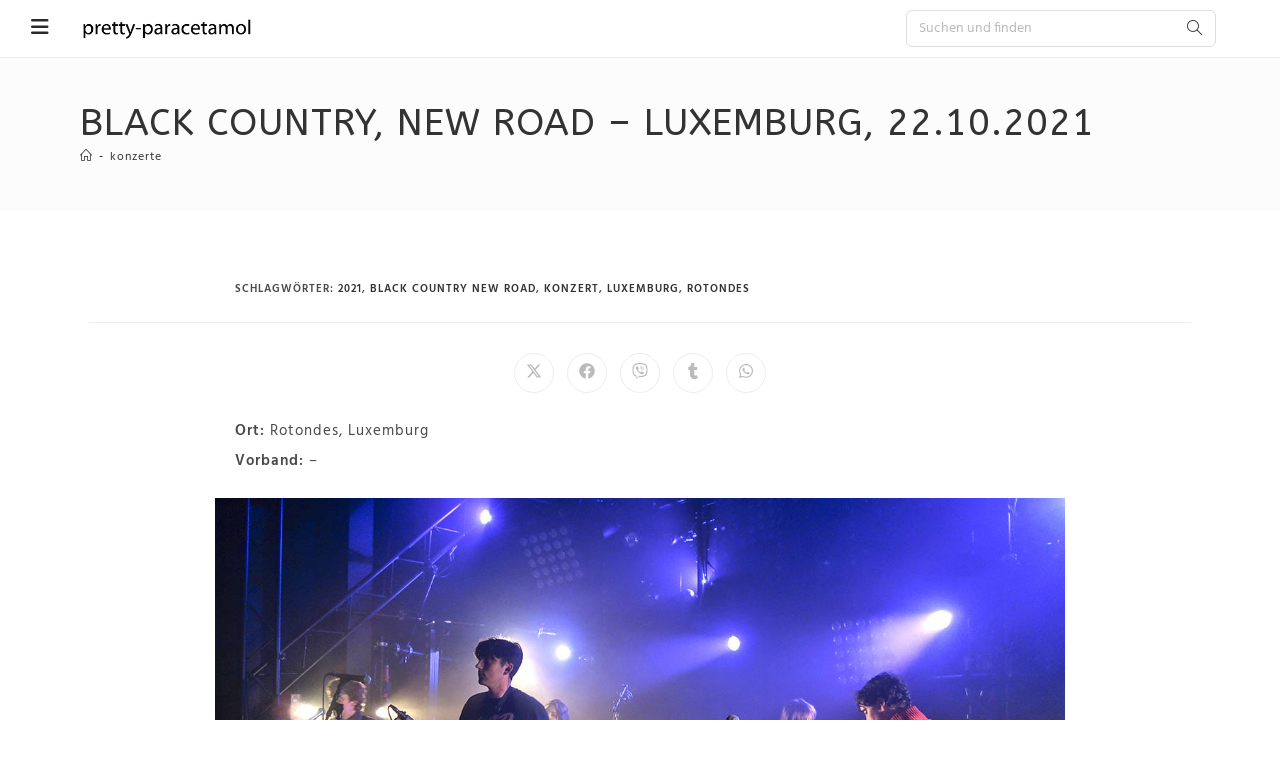

--- FILE ---
content_type: text/html; charset=UTF-8
request_url: https://www.pretty-paracetamol.de/blog/black-country-new-road-luxemburg-22-10-2021/
body_size: 24646
content:
<!DOCTYPE html>
<html class="html" lang="de">
<head>
	<meta charset="UTF-8">
	<link rel="profile" href="https://gmpg.org/xfn/11">

	<title>pretty-paracetamol in concert: Black Country, New Road - Luxemburg, 22.10.2021</title>
	<style>img:is([sizes="auto" i], [sizes^="auto," i]) { contain-intrinsic-size: 3000px 1500px }</style>
	<link rel="pingback" href="https://www.pretty-paracetamol.de/blog/xmlrpc.php">
<meta name="viewport" content="width=device-width, initial-scale=1"><meta name="description" content="Es gibt viele gute Gründe, an diesem Freitagabend nach Luxemburg zu fahren. Zum Beispiel diese drei, um eine kleine Auswahl zu nennen: a) es ist Freitagabend, und an Freitagabenden fährt man irgendwohin, b) Benzin kostet fast 40 Cent/Liter weniger als bei uns, oder c) in der Rotonde spielen Black Country, New Road. ">
<meta name="robots" content="index, follow, max-snippet:-1, max-image-preview:large, max-video-preview:-1">
<link rel="canonical" href="https://www.pretty-paracetamol.de/blog/black-country-new-road-luxemburg-22-10-2021/">
<meta property="og:url" content="https://www.pretty-paracetamol.de/blog/black-country-new-road-luxemburg-22-10-2021/">
<meta property="og:site_name" content="pretty-paracetamol">
<meta property="og:locale" content="de_DE">
<meta property="og:type" content="article">
<meta property="og:title" content="Black Country, New Road - Luxemburg, 22.10.2021">
<meta property="og:description" content="-">
<meta property="og:image" content="https://www.pretty-paracetamol.de/blog/wp-content/uploads/2021/10/DSC01627.jpg">
<meta property="og:image:secure_url" content="https://www.pretty-paracetamol.de/blog/wp-content/uploads/2021/10/DSC01627.jpg">
<meta property="og:image:width" content="800">
<meta property="og:image:height" content="665">
<meta property="og:image:alt" content="Black Country, New Road - Luxemburg, 22.10.2021">
<meta name="twitter:card" content="summary_large_image">
<meta name="twitter:creator" content="@spiralstairs100">
<meta name="twitter:title" content="Black Country, New Road - Luxemburg, 22.10.2021">
<meta name="twitter:description" content="-">
<meta name="twitter:image" content="https://www.pretty-paracetamol.de/blog/wp-content/uploads/2021/10/DSC01627.jpg">
<link rel='dns-prefetch' href='//fonts.googleapis.com' />
<link rel="alternate" type="application/rss+xml" title="pretty-paracetamol &raquo; Feed" href="https://www.pretty-paracetamol.de/blog/feed/" />
<link rel="alternate" type="application/rss+xml" title="pretty-paracetamol &raquo; Kommentar-Feed" href="https://www.pretty-paracetamol.de/blog/comments/feed/" />
<link rel="alternate" type="application/rss+xml" title="pretty-paracetamol &raquo; Black Country, New Road &#8211; Luxemburg, 22.10.2021 Kommentar-Feed" href="https://www.pretty-paracetamol.de/blog/black-country-new-road-luxemburg-22-10-2021/feed/" />
<script>
window._wpemojiSettings = {"baseUrl":"https:\/\/s.w.org\/images\/core\/emoji\/16.0.1\/72x72\/","ext":".png","svgUrl":"https:\/\/s.w.org\/images\/core\/emoji\/16.0.1\/svg\/","svgExt":".svg","source":{"concatemoji":"https:\/\/www.pretty-paracetamol.de\/blog\/wp-includes\/js\/wp-emoji-release.min.js?ver=6.8.2"}};
/*! This file is auto-generated */
!function(s,n){var o,i,e;function c(e){try{var t={supportTests:e,timestamp:(new Date).valueOf()};sessionStorage.setItem(o,JSON.stringify(t))}catch(e){}}function p(e,t,n){e.clearRect(0,0,e.canvas.width,e.canvas.height),e.fillText(t,0,0);var t=new Uint32Array(e.getImageData(0,0,e.canvas.width,e.canvas.height).data),a=(e.clearRect(0,0,e.canvas.width,e.canvas.height),e.fillText(n,0,0),new Uint32Array(e.getImageData(0,0,e.canvas.width,e.canvas.height).data));return t.every(function(e,t){return e===a[t]})}function u(e,t){e.clearRect(0,0,e.canvas.width,e.canvas.height),e.fillText(t,0,0);for(var n=e.getImageData(16,16,1,1),a=0;a<n.data.length;a++)if(0!==n.data[a])return!1;return!0}function f(e,t,n,a){switch(t){case"flag":return n(e,"\ud83c\udff3\ufe0f\u200d\u26a7\ufe0f","\ud83c\udff3\ufe0f\u200b\u26a7\ufe0f")?!1:!n(e,"\ud83c\udde8\ud83c\uddf6","\ud83c\udde8\u200b\ud83c\uddf6")&&!n(e,"\ud83c\udff4\udb40\udc67\udb40\udc62\udb40\udc65\udb40\udc6e\udb40\udc67\udb40\udc7f","\ud83c\udff4\u200b\udb40\udc67\u200b\udb40\udc62\u200b\udb40\udc65\u200b\udb40\udc6e\u200b\udb40\udc67\u200b\udb40\udc7f");case"emoji":return!a(e,"\ud83e\udedf")}return!1}function g(e,t,n,a){var r="undefined"!=typeof WorkerGlobalScope&&self instanceof WorkerGlobalScope?new OffscreenCanvas(300,150):s.createElement("canvas"),o=r.getContext("2d",{willReadFrequently:!0}),i=(o.textBaseline="top",o.font="600 32px Arial",{});return e.forEach(function(e){i[e]=t(o,e,n,a)}),i}function t(e){var t=s.createElement("script");t.src=e,t.defer=!0,s.head.appendChild(t)}"undefined"!=typeof Promise&&(o="wpEmojiSettingsSupports",i=["flag","emoji"],n.supports={everything:!0,everythingExceptFlag:!0},e=new Promise(function(e){s.addEventListener("DOMContentLoaded",e,{once:!0})}),new Promise(function(t){var n=function(){try{var e=JSON.parse(sessionStorage.getItem(o));if("object"==typeof e&&"number"==typeof e.timestamp&&(new Date).valueOf()<e.timestamp+604800&&"object"==typeof e.supportTests)return e.supportTests}catch(e){}return null}();if(!n){if("undefined"!=typeof Worker&&"undefined"!=typeof OffscreenCanvas&&"undefined"!=typeof URL&&URL.createObjectURL&&"undefined"!=typeof Blob)try{var e="postMessage("+g.toString()+"("+[JSON.stringify(i),f.toString(),p.toString(),u.toString()].join(",")+"));",a=new Blob([e],{type:"text/javascript"}),r=new Worker(URL.createObjectURL(a),{name:"wpTestEmojiSupports"});return void(r.onmessage=function(e){c(n=e.data),r.terminate(),t(n)})}catch(e){}c(n=g(i,f,p,u))}t(n)}).then(function(e){for(var t in e)n.supports[t]=e[t],n.supports.everything=n.supports.everything&&n.supports[t],"flag"!==t&&(n.supports.everythingExceptFlag=n.supports.everythingExceptFlag&&n.supports[t]);n.supports.everythingExceptFlag=n.supports.everythingExceptFlag&&!n.supports.flag,n.DOMReady=!1,n.readyCallback=function(){n.DOMReady=!0}}).then(function(){return e}).then(function(){var e;n.supports.everything||(n.readyCallback(),(e=n.source||{}).concatemoji?t(e.concatemoji):e.wpemoji&&e.twemoji&&(t(e.twemoji),t(e.wpemoji)))}))}((window,document),window._wpemojiSettings);
</script>
<link rel='stylesheet' id='ops-swiper-css' href='https://www.pretty-paracetamol.de/blog/wp-content/plugins/ocean-posts-slider/assets/vendors/swiper/swiper-bundle.min.css?ver=6.8.2' media='all' />
<link rel='stylesheet' id='ops-styles-css' href='https://www.pretty-paracetamol.de/blog/wp-content/plugins/ocean-posts-slider/assets/css/style.min.css?ver=6.8.2' media='all' />
<style id='wp-emoji-styles-inline-css'>

	img.wp-smiley, img.emoji {
		display: inline !important;
		border: none !important;
		box-shadow: none !important;
		height: 1em !important;
		width: 1em !important;
		margin: 0 0.07em !important;
		vertical-align: -0.1em !important;
		background: none !important;
		padding: 0 !important;
	}
</style>
<link rel='stylesheet' id='wp-block-library-css' href='https://www.pretty-paracetamol.de/blog/wp-includes/css/dist/block-library/style.min.css?ver=6.8.2' media='all' />
<style id='wp-block-library-theme-inline-css'>
.wp-block-audio :where(figcaption){color:#555;font-size:13px;text-align:center}.is-dark-theme .wp-block-audio :where(figcaption){color:#ffffffa6}.wp-block-audio{margin:0 0 1em}.wp-block-code{border:1px solid #ccc;border-radius:4px;font-family:Menlo,Consolas,monaco,monospace;padding:.8em 1em}.wp-block-embed :where(figcaption){color:#555;font-size:13px;text-align:center}.is-dark-theme .wp-block-embed :where(figcaption){color:#ffffffa6}.wp-block-embed{margin:0 0 1em}.blocks-gallery-caption{color:#555;font-size:13px;text-align:center}.is-dark-theme .blocks-gallery-caption{color:#ffffffa6}:root :where(.wp-block-image figcaption){color:#555;font-size:13px;text-align:center}.is-dark-theme :root :where(.wp-block-image figcaption){color:#ffffffa6}.wp-block-image{margin:0 0 1em}.wp-block-pullquote{border-bottom:4px solid;border-top:4px solid;color:currentColor;margin-bottom:1.75em}.wp-block-pullquote cite,.wp-block-pullquote footer,.wp-block-pullquote__citation{color:currentColor;font-size:.8125em;font-style:normal;text-transform:uppercase}.wp-block-quote{border-left:.25em solid;margin:0 0 1.75em;padding-left:1em}.wp-block-quote cite,.wp-block-quote footer{color:currentColor;font-size:.8125em;font-style:normal;position:relative}.wp-block-quote:where(.has-text-align-right){border-left:none;border-right:.25em solid;padding-left:0;padding-right:1em}.wp-block-quote:where(.has-text-align-center){border:none;padding-left:0}.wp-block-quote.is-large,.wp-block-quote.is-style-large,.wp-block-quote:where(.is-style-plain){border:none}.wp-block-search .wp-block-search__label{font-weight:700}.wp-block-search__button{border:1px solid #ccc;padding:.375em .625em}:where(.wp-block-group.has-background){padding:1.25em 2.375em}.wp-block-separator.has-css-opacity{opacity:.4}.wp-block-separator{border:none;border-bottom:2px solid;margin-left:auto;margin-right:auto}.wp-block-separator.has-alpha-channel-opacity{opacity:1}.wp-block-separator:not(.is-style-wide):not(.is-style-dots){width:100px}.wp-block-separator.has-background:not(.is-style-dots){border-bottom:none;height:1px}.wp-block-separator.has-background:not(.is-style-wide):not(.is-style-dots){height:2px}.wp-block-table{margin:0 0 1em}.wp-block-table td,.wp-block-table th{word-break:normal}.wp-block-table :where(figcaption){color:#555;font-size:13px;text-align:center}.is-dark-theme .wp-block-table :where(figcaption){color:#ffffffa6}.wp-block-video :where(figcaption){color:#555;font-size:13px;text-align:center}.is-dark-theme .wp-block-video :where(figcaption){color:#ffffffa6}.wp-block-video{margin:0 0 1em}:root :where(.wp-block-template-part.has-background){margin-bottom:0;margin-top:0;padding:1.25em 2.375em}
</style>
<style id='classic-theme-styles-inline-css'>
/*! This file is auto-generated */
.wp-block-button__link{color:#fff;background-color:#32373c;border-radius:9999px;box-shadow:none;text-decoration:none;padding:calc(.667em + 2px) calc(1.333em + 2px);font-size:1.125em}.wp-block-file__button{background:#32373c;color:#fff;text-decoration:none}
</style>
<style id='global-styles-inline-css'>
:root{--wp--preset--aspect-ratio--square: 1;--wp--preset--aspect-ratio--4-3: 4/3;--wp--preset--aspect-ratio--3-4: 3/4;--wp--preset--aspect-ratio--3-2: 3/2;--wp--preset--aspect-ratio--2-3: 2/3;--wp--preset--aspect-ratio--16-9: 16/9;--wp--preset--aspect-ratio--9-16: 9/16;--wp--preset--color--black: #000000;--wp--preset--color--cyan-bluish-gray: #abb8c3;--wp--preset--color--white: #ffffff;--wp--preset--color--pale-pink: #f78da7;--wp--preset--color--vivid-red: #cf2e2e;--wp--preset--color--luminous-vivid-orange: #ff6900;--wp--preset--color--luminous-vivid-amber: #fcb900;--wp--preset--color--light-green-cyan: #7bdcb5;--wp--preset--color--vivid-green-cyan: #00d084;--wp--preset--color--pale-cyan-blue: #8ed1fc;--wp--preset--color--vivid-cyan-blue: #0693e3;--wp--preset--color--vivid-purple: #9b51e0;--wp--preset--gradient--vivid-cyan-blue-to-vivid-purple: linear-gradient(135deg,rgba(6,147,227,1) 0%,rgb(155,81,224) 100%);--wp--preset--gradient--light-green-cyan-to-vivid-green-cyan: linear-gradient(135deg,rgb(122,220,180) 0%,rgb(0,208,130) 100%);--wp--preset--gradient--luminous-vivid-amber-to-luminous-vivid-orange: linear-gradient(135deg,rgba(252,185,0,1) 0%,rgba(255,105,0,1) 100%);--wp--preset--gradient--luminous-vivid-orange-to-vivid-red: linear-gradient(135deg,rgba(255,105,0,1) 0%,rgb(207,46,46) 100%);--wp--preset--gradient--very-light-gray-to-cyan-bluish-gray: linear-gradient(135deg,rgb(238,238,238) 0%,rgb(169,184,195) 100%);--wp--preset--gradient--cool-to-warm-spectrum: linear-gradient(135deg,rgb(74,234,220) 0%,rgb(151,120,209) 20%,rgb(207,42,186) 40%,rgb(238,44,130) 60%,rgb(251,105,98) 80%,rgb(254,248,76) 100%);--wp--preset--gradient--blush-light-purple: linear-gradient(135deg,rgb(255,206,236) 0%,rgb(152,150,240) 100%);--wp--preset--gradient--blush-bordeaux: linear-gradient(135deg,rgb(254,205,165) 0%,rgb(254,45,45) 50%,rgb(107,0,62) 100%);--wp--preset--gradient--luminous-dusk: linear-gradient(135deg,rgb(255,203,112) 0%,rgb(199,81,192) 50%,rgb(65,88,208) 100%);--wp--preset--gradient--pale-ocean: linear-gradient(135deg,rgb(255,245,203) 0%,rgb(182,227,212) 50%,rgb(51,167,181) 100%);--wp--preset--gradient--electric-grass: linear-gradient(135deg,rgb(202,248,128) 0%,rgb(113,206,126) 100%);--wp--preset--gradient--midnight: linear-gradient(135deg,rgb(2,3,129) 0%,rgb(40,116,252) 100%);--wp--preset--font-size--small: 13px;--wp--preset--font-size--medium: 20px;--wp--preset--font-size--large: 36px;--wp--preset--font-size--x-large: 42px;--wp--preset--spacing--20: 0.44rem;--wp--preset--spacing--30: 0.67rem;--wp--preset--spacing--40: 1rem;--wp--preset--spacing--50: 1.5rem;--wp--preset--spacing--60: 2.25rem;--wp--preset--spacing--70: 3.38rem;--wp--preset--spacing--80: 5.06rem;--wp--preset--shadow--natural: 6px 6px 9px rgba(0, 0, 0, 0.2);--wp--preset--shadow--deep: 12px 12px 50px rgba(0, 0, 0, 0.4);--wp--preset--shadow--sharp: 6px 6px 0px rgba(0, 0, 0, 0.2);--wp--preset--shadow--outlined: 6px 6px 0px -3px rgba(255, 255, 255, 1), 6px 6px rgba(0, 0, 0, 1);--wp--preset--shadow--crisp: 6px 6px 0px rgba(0, 0, 0, 1);}:where(.is-layout-flex){gap: 0.5em;}:where(.is-layout-grid){gap: 0.5em;}body .is-layout-flex{display: flex;}.is-layout-flex{flex-wrap: wrap;align-items: center;}.is-layout-flex > :is(*, div){margin: 0;}body .is-layout-grid{display: grid;}.is-layout-grid > :is(*, div){margin: 0;}:where(.wp-block-columns.is-layout-flex){gap: 2em;}:where(.wp-block-columns.is-layout-grid){gap: 2em;}:where(.wp-block-post-template.is-layout-flex){gap: 1.25em;}:where(.wp-block-post-template.is-layout-grid){gap: 1.25em;}.has-black-color{color: var(--wp--preset--color--black) !important;}.has-cyan-bluish-gray-color{color: var(--wp--preset--color--cyan-bluish-gray) !important;}.has-white-color{color: var(--wp--preset--color--white) !important;}.has-pale-pink-color{color: var(--wp--preset--color--pale-pink) !important;}.has-vivid-red-color{color: var(--wp--preset--color--vivid-red) !important;}.has-luminous-vivid-orange-color{color: var(--wp--preset--color--luminous-vivid-orange) !important;}.has-luminous-vivid-amber-color{color: var(--wp--preset--color--luminous-vivid-amber) !important;}.has-light-green-cyan-color{color: var(--wp--preset--color--light-green-cyan) !important;}.has-vivid-green-cyan-color{color: var(--wp--preset--color--vivid-green-cyan) !important;}.has-pale-cyan-blue-color{color: var(--wp--preset--color--pale-cyan-blue) !important;}.has-vivid-cyan-blue-color{color: var(--wp--preset--color--vivid-cyan-blue) !important;}.has-vivid-purple-color{color: var(--wp--preset--color--vivid-purple) !important;}.has-black-background-color{background-color: var(--wp--preset--color--black) !important;}.has-cyan-bluish-gray-background-color{background-color: var(--wp--preset--color--cyan-bluish-gray) !important;}.has-white-background-color{background-color: var(--wp--preset--color--white) !important;}.has-pale-pink-background-color{background-color: var(--wp--preset--color--pale-pink) !important;}.has-vivid-red-background-color{background-color: var(--wp--preset--color--vivid-red) !important;}.has-luminous-vivid-orange-background-color{background-color: var(--wp--preset--color--luminous-vivid-orange) !important;}.has-luminous-vivid-amber-background-color{background-color: var(--wp--preset--color--luminous-vivid-amber) !important;}.has-light-green-cyan-background-color{background-color: var(--wp--preset--color--light-green-cyan) !important;}.has-vivid-green-cyan-background-color{background-color: var(--wp--preset--color--vivid-green-cyan) !important;}.has-pale-cyan-blue-background-color{background-color: var(--wp--preset--color--pale-cyan-blue) !important;}.has-vivid-cyan-blue-background-color{background-color: var(--wp--preset--color--vivid-cyan-blue) !important;}.has-vivid-purple-background-color{background-color: var(--wp--preset--color--vivid-purple) !important;}.has-black-border-color{border-color: var(--wp--preset--color--black) !important;}.has-cyan-bluish-gray-border-color{border-color: var(--wp--preset--color--cyan-bluish-gray) !important;}.has-white-border-color{border-color: var(--wp--preset--color--white) !important;}.has-pale-pink-border-color{border-color: var(--wp--preset--color--pale-pink) !important;}.has-vivid-red-border-color{border-color: var(--wp--preset--color--vivid-red) !important;}.has-luminous-vivid-orange-border-color{border-color: var(--wp--preset--color--luminous-vivid-orange) !important;}.has-luminous-vivid-amber-border-color{border-color: var(--wp--preset--color--luminous-vivid-amber) !important;}.has-light-green-cyan-border-color{border-color: var(--wp--preset--color--light-green-cyan) !important;}.has-vivid-green-cyan-border-color{border-color: var(--wp--preset--color--vivid-green-cyan) !important;}.has-pale-cyan-blue-border-color{border-color: var(--wp--preset--color--pale-cyan-blue) !important;}.has-vivid-cyan-blue-border-color{border-color: var(--wp--preset--color--vivid-cyan-blue) !important;}.has-vivid-purple-border-color{border-color: var(--wp--preset--color--vivid-purple) !important;}.has-vivid-cyan-blue-to-vivid-purple-gradient-background{background: var(--wp--preset--gradient--vivid-cyan-blue-to-vivid-purple) !important;}.has-light-green-cyan-to-vivid-green-cyan-gradient-background{background: var(--wp--preset--gradient--light-green-cyan-to-vivid-green-cyan) !important;}.has-luminous-vivid-amber-to-luminous-vivid-orange-gradient-background{background: var(--wp--preset--gradient--luminous-vivid-amber-to-luminous-vivid-orange) !important;}.has-luminous-vivid-orange-to-vivid-red-gradient-background{background: var(--wp--preset--gradient--luminous-vivid-orange-to-vivid-red) !important;}.has-very-light-gray-to-cyan-bluish-gray-gradient-background{background: var(--wp--preset--gradient--very-light-gray-to-cyan-bluish-gray) !important;}.has-cool-to-warm-spectrum-gradient-background{background: var(--wp--preset--gradient--cool-to-warm-spectrum) !important;}.has-blush-light-purple-gradient-background{background: var(--wp--preset--gradient--blush-light-purple) !important;}.has-blush-bordeaux-gradient-background{background: var(--wp--preset--gradient--blush-bordeaux) !important;}.has-luminous-dusk-gradient-background{background: var(--wp--preset--gradient--luminous-dusk) !important;}.has-pale-ocean-gradient-background{background: var(--wp--preset--gradient--pale-ocean) !important;}.has-electric-grass-gradient-background{background: var(--wp--preset--gradient--electric-grass) !important;}.has-midnight-gradient-background{background: var(--wp--preset--gradient--midnight) !important;}.has-small-font-size{font-size: var(--wp--preset--font-size--small) !important;}.has-medium-font-size{font-size: var(--wp--preset--font-size--medium) !important;}.has-large-font-size{font-size: var(--wp--preset--font-size--large) !important;}.has-x-large-font-size{font-size: var(--wp--preset--font-size--x-large) !important;}
:where(.wp-block-post-template.is-layout-flex){gap: 1.25em;}:where(.wp-block-post-template.is-layout-grid){gap: 1.25em;}
:where(.wp-block-columns.is-layout-flex){gap: 2em;}:where(.wp-block-columns.is-layout-grid){gap: 2em;}
:root :where(.wp-block-pullquote){font-size: 1.5em;line-height: 1.6;}
</style>
<link rel='stylesheet' id='eae-css-css' href='https://www.pretty-paracetamol.de/blog/wp-content/plugins/addon-elements-for-elementor-page-builder/assets/css/eae.min.css?ver=1.14.1' media='all' />
<link rel='stylesheet' id='eae-peel-css-css' href='https://www.pretty-paracetamol.de/blog/wp-content/plugins/addon-elements-for-elementor-page-builder/assets/lib/peel/peel.css?ver=1.14.1' media='all' />
<link rel='stylesheet' id='font-awesome-4-shim-css' href='https://www.pretty-paracetamol.de/blog/wp-content/plugins/elementor/assets/lib/font-awesome/css/v4-shims.min.css?ver=1.0' media='all' />
<link rel='stylesheet' id='font-awesome-5-all-css' href='https://www.pretty-paracetamol.de/blog/wp-content/plugins/elementor/assets/lib/font-awesome/css/all.min.css?ver=1.0' media='all' />
<link rel='stylesheet' id='vegas-css-css' href='https://www.pretty-paracetamol.de/blog/wp-content/plugins/addon-elements-for-elementor-page-builder/assets/lib/vegas/vegas.min.css?ver=2.4.0' media='all' />
<link rel='stylesheet' id='oceanwp-style-css' href='https://www.pretty-paracetamol.de/blog/wp-content/themes/oceanwp/assets/css/style.min.css?ver=1.0' media='all' />
<link rel='stylesheet' id='child-style-css' href='https://www.pretty-paracetamol.de/blog/wp-content/themes/oceanwp-child/oceanwp-child/style.css?ver=6.8.2' media='all' />
<link rel='stylesheet' id='elementor-frontend-css' href='https://www.pretty-paracetamol.de/blog/wp-content/uploads/elementor/css/custom-frontend.min.css?ver=1756579916' media='all' />
<link rel='stylesheet' id='elementor-post-16485-css' href='https://www.pretty-paracetamol.de/blog/wp-content/uploads/elementor/css/post-16485.css?ver=1756579916' media='all' />
<link rel='stylesheet' id='elementor-post-18039-css' href='https://www.pretty-paracetamol.de/blog/wp-content/uploads/elementor/css/post-18039.css?ver=1756579916' media='all' />
<link rel='stylesheet' id='elementor-post-12793-css' href='https://www.pretty-paracetamol.de/blog/wp-content/uploads/elementor/css/post-12793.css?ver=1756579916' media='all' />
<link rel='stylesheet' id='elementor-post-14165-css' href='https://www.pretty-paracetamol.de/blog/wp-content/uploads/elementor/css/post-14165.css?ver=1756579916' media='all' />
<link rel='stylesheet' id='font-awesome-css' href='https://www.pretty-paracetamol.de/blog/wp-content/themes/oceanwp/assets/fonts/fontawesome/css/all.min.css?ver=6.7.2' media='all' />
<link rel='stylesheet' id='simple-line-icons-css' href='https://www.pretty-paracetamol.de/blog/wp-content/themes/oceanwp/assets/css/third/simple-line-icons.min.css?ver=2.4.0' media='all' />
<link rel='stylesheet' id='oceanwp-google-font-hind-css' href='//fonts.googleapis.com/css?family=Hind%3A100%2C200%2C300%2C400%2C500%2C600%2C700%2C800%2C900%2C100i%2C200i%2C300i%2C400i%2C500i%2C600i%2C700i%2C800i%2C900i&#038;subset=latin&#038;display=swap&#038;ver=6.8.2' media='all' />
<link rel='stylesheet' id='oceanwp-google-font-roboto-css' href='//fonts.googleapis.com/css?family=Roboto%3A100%2C200%2C300%2C400%2C500%2C600%2C700%2C800%2C900%2C100i%2C200i%2C300i%2C400i%2C500i%2C600i%2C700i%2C800i%2C900i&#038;subset=latin&#038;display=swap&#038;ver=6.8.2' media='all' />
<link rel='stylesheet' id='oceanwp-google-font-abeezee-css' href='//fonts.googleapis.com/css?family=ABeeZee%3A100%2C200%2C300%2C400%2C500%2C600%2C700%2C800%2C900%2C100i%2C200i%2C300i%2C400i%2C500i%2C600i%2C700i%2C800i%2C900i&#038;subset=latin&#038;display=swap&#038;ver=6.8.2' media='all' />
<link rel='stylesheet' id='oceanwp-google-font-roboto-condensed-css' href='//fonts.googleapis.com/css?family=Roboto+Condensed%3A100%2C200%2C300%2C400%2C500%2C600%2C700%2C800%2C900%2C100i%2C200i%2C300i%2C400i%2C500i%2C600i%2C700i%2C800i%2C900i&#038;subset=latin&#038;display=swap&#038;ver=6.8.2' media='all' />
<link rel='stylesheet' id='oe-widgets-style-css' href='https://www.pretty-paracetamol.de/blog/wp-content/plugins/ocean-extra/assets/css/widgets.css?ver=6.8.2' media='all' />
<link rel='stylesheet' id='oss-social-share-style-css' href='https://www.pretty-paracetamol.de/blog/wp-content/plugins/ocean-social-sharing/assets/css/style.min.css?ver=6.8.2' media='all' />
<link rel='stylesheet' id='op-photoswipe-css' href='https://www.pretty-paracetamol.de/blog/wp-content/plugins/ocean-portfolio/assets/vendors/PhotoSwipe/photoswipe.css?ver=6.8.2' media='all' />
<link rel='stylesheet' id='op-photoswipe-default-skin-css' href='https://www.pretty-paracetamol.de/blog/wp-content/plugins/ocean-portfolio/assets/vendors/PhotoSwipe/default-skin/default-skin.css?ver=6.8.2' media='all' />
<link rel='stylesheet' id='op-style-css' href='https://www.pretty-paracetamol.de/blog/wp-content/plugins/ocean-portfolio/assets/css/style.min.css?ver=6.8.2' media='all' />
<link rel='stylesheet' id='osh-styles-css' href='https://www.pretty-paracetamol.de/blog/wp-content/plugins/ocean-sticky-header/assets/css/style.min.css?ver=6.8.2' media='all' />
<link rel='stylesheet' id='elementor-icons-shared-0-css' href='https://www.pretty-paracetamol.de/blog/wp-content/plugins/elementor/assets/lib/font-awesome/css/fontawesome.min.css?ver=5.15.3' media='all' />
<link rel='stylesheet' id='elementor-icons-fa-brands-css' href='https://www.pretty-paracetamol.de/blog/wp-content/plugins/elementor/assets/lib/font-awesome/css/brands.min.css?ver=5.15.3' media='all' />
<script id="jquery-core-js-extra">
var pp = {"ajax_url":"https:\/\/www.pretty-paracetamol.de\/blog\/wp-admin\/admin-ajax.php"};
</script>
<script src="https://www.pretty-paracetamol.de/blog/wp-includes/js/jquery/jquery.min.js?ver=3.7.1" id="jquery-core-js"></script>
<script src="https://www.pretty-paracetamol.de/blog/wp-includes/js/jquery/jquery-migrate.min.js?ver=3.4.1" id="jquery-migrate-js"></script>
<script src="https://www.pretty-paracetamol.de/blog/wp-content/plugins/addon-elements-for-elementor-page-builder/assets/js/iconHelper.js?ver=1.0" id="eae-iconHelper-js"></script>
<link rel="https://api.w.org/" href="https://www.pretty-paracetamol.de/blog/wp-json/" /><link rel="alternate" title="JSON" type="application/json" href="https://www.pretty-paracetamol.de/blog/wp-json/wp/v2/posts/16154" /><link rel="EditURI" type="application/rsd+xml" title="RSD" href="https://www.pretty-paracetamol.de/blog/xmlrpc.php?rsd" />
<meta name="generator" content="WordPress 6.8.2" />
<link rel='shortlink' href='https://www.pretty-paracetamol.de/blog/?p=16154' />
<link rel="alternate" title="oEmbed (JSON)" type="application/json+oembed" href="https://www.pretty-paracetamol.de/blog/wp-json/oembed/1.0/embed?url=https%3A%2F%2Fwww.pretty-paracetamol.de%2Fblog%2Fblack-country-new-road-luxemburg-22-10-2021%2F" />
<link rel="alternate" title="oEmbed (XML)" type="text/xml+oembed" href="https://www.pretty-paracetamol.de/blog/wp-json/oembed/1.0/embed?url=https%3A%2F%2Fwww.pretty-paracetamol.de%2Fblog%2Fblack-country-new-road-luxemburg-22-10-2021%2F&#038;format=xml" />
<meta name="generator" content="Elementor 3.31.3; features: additional_custom_breakpoints, e_element_cache; settings: css_print_method-external, google_font-enabled, font_display-auto">
			<style>
				.e-con.e-parent:nth-of-type(n+4):not(.e-lazyloaded):not(.e-no-lazyload),
				.e-con.e-parent:nth-of-type(n+4):not(.e-lazyloaded):not(.e-no-lazyload) * {
					background-image: none !important;
				}
				@media screen and (max-height: 1024px) {
					.e-con.e-parent:nth-of-type(n+3):not(.e-lazyloaded):not(.e-no-lazyload),
					.e-con.e-parent:nth-of-type(n+3):not(.e-lazyloaded):not(.e-no-lazyload) * {
						background-image: none !important;
					}
				}
				@media screen and (max-height: 640px) {
					.e-con.e-parent:nth-of-type(n+2):not(.e-lazyloaded):not(.e-no-lazyload),
					.e-con.e-parent:nth-of-type(n+2):not(.e-lazyloaded):not(.e-no-lazyload) * {
						background-image: none !important;
					}
				}
			</style>
			<link rel="icon" href="https://www.pretty-paracetamol.de/blog/wp-content/uploads/2026/01/cropped-favicon-32x32.png" sizes="32x32" />
<link rel="icon" href="https://www.pretty-paracetamol.de/blog/wp-content/uploads/2026/01/cropped-favicon-192x192.png" sizes="192x192" />
<link rel="apple-touch-icon" href="https://www.pretty-paracetamol.de/blog/wp-content/uploads/2026/01/cropped-favicon-180x180.png" />
<meta name="msapplication-TileImage" content="https://www.pretty-paracetamol.de/blog/wp-content/uploads/2026/01/cropped-favicon-270x270.png" />
<!-- OceanWP CSS -->
<style type="text/css">
/* Colors */a:hover,a.light:hover,.theme-heading .text::before,.theme-heading .text::after,#top-bar-content >a:hover,#top-bar-social li.oceanwp-email a:hover,#site-navigation-wrap .dropdown-menu >li >a:hover,#site-header.medium-header #medium-searchform button:hover,.oceanwp-mobile-menu-icon a:hover,.blog-entry.post .blog-entry-header .entry-title a:hover,.blog-entry.post .blog-entry-readmore a:hover,.blog-entry.thumbnail-entry .blog-entry-category a,ul.meta li a:hover,.dropcap,.single nav.post-navigation .nav-links .title,body .related-post-title a:hover,body #wp-calendar caption,body .contact-info-widget.default i,body .contact-info-widget.big-icons i,body .custom-links-widget .oceanwp-custom-links li a:hover,body .custom-links-widget .oceanwp-custom-links li a:hover:before,body .posts-thumbnails-widget li a:hover,body .social-widget li.oceanwp-email a:hover,.comment-author .comment-meta .comment-reply-link,#respond #cancel-comment-reply-link:hover,#footer-widgets .footer-box a:hover,#footer-bottom a:hover,#footer-bottom #footer-bottom-menu a:hover,.sidr a:hover,.sidr-class-dropdown-toggle:hover,.sidr-class-menu-item-has-children.active >a,.sidr-class-menu-item-has-children.active >a >.sidr-class-dropdown-toggle,input[type=checkbox]:checked:before,.oceanwp-post-list.one .oceanwp-post-category:hover,.oceanwp-post-list.one .oceanwp-post-category:hover a,.oceanwp-post-list.two .slick-arrow:hover,.oceanwp-post-list.two article:hover .oceanwp-post-category,.oceanwp-post-list.two article:hover .oceanwp-post-category a{color:#000000}.single nav.post-navigation .nav-links .title .owp-icon use,.blog-entry.post .blog-entry-readmore a:hover .owp-icon use,body .contact-info-widget.default .owp-icon use,body .contact-info-widget.big-icons .owp-icon use{stroke:#000000}input[type="button"],input[type="reset"],input[type="submit"],button[type="submit"],.button,#site-navigation-wrap .dropdown-menu >li.btn >a >span,.thumbnail:hover i,.thumbnail:hover .link-post-svg-icon,.post-quote-content,.omw-modal .omw-close-modal,body .contact-info-widget.big-icons li:hover i,body .contact-info-widget.big-icons li:hover .owp-icon,body div.wpforms-container-full .wpforms-form input[type=submit],body div.wpforms-container-full .wpforms-form button[type=submit],body div.wpforms-container-full .wpforms-form .wpforms-page-button,.woocommerce-cart .wp-element-button,.woocommerce-checkout .wp-element-button,.wp-block-button__link,.oceanwp-post-list.one .readmore:hover,.oceanwp-post-list.one .oceanwp-post-category,.oceanwp-post-list.two .oceanwp-post-category,.oceanwp-post-list.two article:hover .slide-overlay-wrap{background-color:#000000}.widget-title{border-color:#000000}blockquote{border-color:#000000}.wp-block-quote{border-color:#000000}#searchform-dropdown{border-color:#000000}.dropdown-menu .sub-menu{border-color:#000000}.blog-entry.large-entry .blog-entry-readmore a:hover{border-color:#000000}.oceanwp-newsletter-form-wrap input[type="email"]:focus{border-color:#000000}.social-widget li.oceanwp-email a:hover{border-color:#000000}#respond #cancel-comment-reply-link:hover{border-color:#000000}body .contact-info-widget.big-icons li:hover i{border-color:#000000}body .contact-info-widget.big-icons li:hover .owp-icon{border-color:#000000}#footer-widgets .oceanwp-newsletter-form-wrap input[type="email"]:focus{border-color:#000000}.oceanwp-post-list.one .readmore:hover{border-color:#000000}input[type="button"]:hover,input[type="reset"]:hover,input[type="submit"]:hover,button[type="submit"]:hover,input[type="button"]:focus,input[type="reset"]:focus,input[type="submit"]:focus,button[type="submit"]:focus,.button:hover,.button:focus,#site-navigation-wrap .dropdown-menu >li.btn >a:hover >span,.post-quote-author,.omw-modal .omw-close-modal:hover,body div.wpforms-container-full .wpforms-form input[type=submit]:hover,body div.wpforms-container-full .wpforms-form button[type=submit]:hover,body div.wpforms-container-full .wpforms-form .wpforms-page-button:hover,.woocommerce-cart .wp-element-button:hover,.woocommerce-checkout .wp-element-button:hover,.wp-block-button__link:hover{background-color:#bb2749}table th,table td,hr,.content-area,body.content-left-sidebar #content-wrap .content-area,.content-left-sidebar .content-area,#top-bar-wrap,#site-header,#site-header.top-header #search-toggle,.dropdown-menu ul li,.centered-minimal-page-header,.blog-entry.post,.blog-entry.grid-entry .blog-entry-inner,.blog-entry.thumbnail-entry .blog-entry-bottom,.single-post .entry-title,.single .entry-share-wrap .entry-share,.single .entry-share,.single .entry-share ul li a,.single nav.post-navigation,.single nav.post-navigation .nav-links .nav-previous,#author-bio,#author-bio .author-bio-avatar,#author-bio .author-bio-social li a,#related-posts,#comments,.comment-body,#respond #cancel-comment-reply-link,#blog-entries .type-page,.page-numbers a,.page-numbers span:not(.elementor-screen-only),.page-links span,body #wp-calendar caption,body #wp-calendar th,body #wp-calendar tbody,body .contact-info-widget.default i,body .contact-info-widget.big-icons i,body .contact-info-widget.big-icons .owp-icon,body .contact-info-widget.default .owp-icon,body .posts-thumbnails-widget li,body .tagcloud a{border-color:#ededed}a:hover{color:#bb2749}a:hover .owp-icon use{stroke:#bb2749}.separate-layout,.has-parallax-footer.separate-layout #main{background-color:#ffffff}.boxed-layout #wrap,.separate-layout .content-area,.separate-layout .widget-area .sidebar-box,body.separate-blog.separate-layout #blog-entries >*,body.separate-blog.separate-layout .oceanwp-pagination,body.separate-blog.separate-layout .blog-entry.grid-entry .blog-entry-inner,.has-parallax-footer:not(.separate-layout) #main{background-color:#f7f7f7}body .theme-button,body input[type="submit"],body button[type="submit"],body button,body .button,body div.wpforms-container-full .wpforms-form input[type=submit],body div.wpforms-container-full .wpforms-form button[type=submit],body div.wpforms-container-full .wpforms-form .wpforms-page-button,.woocommerce-cart .wp-element-button,.woocommerce-checkout .wp-element-button,.wp-block-button__link{background-color:#bb2749}body .theme-button,body input[type="submit"],body button[type="submit"],body button,body .button,body div.wpforms-container-full .wpforms-form input[type=submit],body div.wpforms-container-full .wpforms-form button[type=submit],body div.wpforms-container-full .wpforms-form .wpforms-page-button,.woocommerce-cart .wp-element-button,.woocommerce-checkout .wp-element-button,.wp-block-button__link{border-color:#ffffff}.site-breadcrumbs,.background-image-page-header .site-breadcrumbs{color:#000000}.site-breadcrumbs ul li .breadcrumb-sep,.site-breadcrumbs ol li .breadcrumb-sep{color:#000000}.site-breadcrumbs a:hover,.background-image-page-header .site-breadcrumbs a:hover{color:#bb2749}.site-breadcrumbs a:hover .owp-icon use,.background-image-page-header .site-breadcrumbs a:hover .owp-icon use{stroke:#bb2749}body{color:#494949}/* OceanWP Style Settings CSS */.container{width:1120px}@media only screen and (min-width:960px){.content-area,.content-left-sidebar .content-area{width:100%}}.separate-layout .content-area,.separate-layout.content-left-sidebar .content-area,.content-both-sidebars.scs-style .content-area,.separate-layout.content-both-sidebars.ssc-style .content-area,body.separate-blog.separate-layout #blog-entries >*,body.separate-blog.separate-layout .oceanwp-pagination,body.separate-blog.separate-layout .blog-entry.grid-entry .blog-entry-inner{padding:30pxpx}.separate-layout.content-full-width .content-area{padding:30pxpx !important}.separate-layout .widget-area .sidebar-box{padding:30pxpx}.boxed-layout #wrap,.boxed-layout .parallax-footer,.boxed-layout .owp-floating-bar{width:1039px}.theme-button,input[type="submit"],button[type="submit"],button,.button,body div.wpforms-container-full .wpforms-form input[type=submit],body div.wpforms-container-full .wpforms-form button[type=submit],body div.wpforms-container-full .wpforms-form .wpforms-page-button{border-style:solid}.theme-button,input[type="submit"],button[type="submit"],button,.button,body div.wpforms-container-full .wpforms-form input[type=submit],body div.wpforms-container-full .wpforms-form button[type=submit],body div.wpforms-container-full .wpforms-form .wpforms-page-button{border-width:1px}form input[type="text"],form input[type="password"],form input[type="email"],form input[type="url"],form input[type="date"],form input[type="month"],form input[type="time"],form input[type="datetime"],form input[type="datetime-local"],form input[type="week"],form input[type="number"],form input[type="search"],form input[type="tel"],form input[type="color"],form select,form textarea,.woocommerce .woocommerce-checkout .select2-container--default .select2-selection--single{border-style:solid}body div.wpforms-container-full .wpforms-form input[type=date],body div.wpforms-container-full .wpforms-form input[type=datetime],body div.wpforms-container-full .wpforms-form input[type=datetime-local],body div.wpforms-container-full .wpforms-form input[type=email],body div.wpforms-container-full .wpforms-form input[type=month],body div.wpforms-container-full .wpforms-form input[type=number],body div.wpforms-container-full .wpforms-form input[type=password],body div.wpforms-container-full .wpforms-form input[type=range],body div.wpforms-container-full .wpforms-form input[type=search],body div.wpforms-container-full .wpforms-form input[type=tel],body div.wpforms-container-full .wpforms-form input[type=text],body div.wpforms-container-full .wpforms-form input[type=time],body div.wpforms-container-full .wpforms-form input[type=url],body div.wpforms-container-full .wpforms-form input[type=week],body div.wpforms-container-full .wpforms-form select,body div.wpforms-container-full .wpforms-form textarea{border-style:solid}form input[type="text"],form input[type="password"],form input[type="email"],form input[type="url"],form input[type="date"],form input[type="month"],form input[type="time"],form input[type="datetime"],form input[type="datetime-local"],form input[type="week"],form input[type="number"],form input[type="search"],form input[type="tel"],form input[type="color"],form select,form textarea{border-radius:3px}body div.wpforms-container-full .wpforms-form input[type=date],body div.wpforms-container-full .wpforms-form input[type=datetime],body div.wpforms-container-full .wpforms-form input[type=datetime-local],body div.wpforms-container-full .wpforms-form input[type=email],body div.wpforms-container-full .wpforms-form input[type=month],body div.wpforms-container-full .wpforms-form input[type=number],body div.wpforms-container-full .wpforms-form input[type=password],body div.wpforms-container-full .wpforms-form input[type=range],body div.wpforms-container-full .wpforms-form input[type=search],body div.wpforms-container-full .wpforms-form input[type=tel],body div.wpforms-container-full .wpforms-form input[type=text],body div.wpforms-container-full .wpforms-form input[type=time],body div.wpforms-container-full .wpforms-form input[type=url],body div.wpforms-container-full .wpforms-form input[type=week],body div.wpforms-container-full .wpforms-form select,body div.wpforms-container-full .wpforms-form textarea{border-radius:3px}#main #content-wrap,.separate-layout #main #content-wrap{padding-top:50px}#scroll-top{bottom:5px}#scroll-top{width:39px;height:39px;line-height:39px}#scroll-top{font-size:25px}#scroll-top .owp-icon{width:25px;height:25px}#scroll-top{background-color:rgba(187,39,73,0.7)}#scroll-top:hover{background-color:#bb2749}.page-header,.has-transparent-header .page-header{padding:40px 0 30px 0}@media (max-width:480px){.page-header,.has-transparent-header .page-header{padding:20px 0 10px 0}}/* Header */#site-navigation-wrap .dropdown-menu >li >a,#site-navigation-wrap .dropdown-menu >li >span.opl-logout-link,.oceanwp-mobile-menu-icon a,.mobile-menu-close,.after-header-content-inner >a{line-height:74px}#site-header.has-header-media .overlay-header-media{background-color:rgba(0,0,0,0.5)}#site-logo #site-logo-inner a img,#site-header.center-header #site-navigation-wrap .middle-site-logo a img{max-width:150px}.dropdown-menu .sub-menu{min-width:145px}@media (max-width:767px){#top-bar-nav,#site-navigation-wrap,.oceanwp-social-menu,.after-header-content{display:none}.center-logo #site-logo{float:none;position:absolute;left:50%;padding:0;-webkit-transform:translateX(-50%);transform:translateX(-50%)}#site-header.center-header #site-logo,.oceanwp-mobile-menu-icon,#oceanwp-cart-sidebar-wrap{display:block}body.vertical-header-style #outer-wrap{margin:0 !important}#site-header.vertical-header{position:relative;width:100%;left:0 !important;right:0 !important}#site-header.vertical-header .has-template >#site-logo{display:block}#site-header.vertical-header #site-header-inner{display:-webkit-box;display:-webkit-flex;display:-ms-flexbox;display:flex;-webkit-align-items:center;align-items:center;padding:0;max-width:90%}#site-header.vertical-header #site-header-inner >*:not(.oceanwp-mobile-menu-icon){display:none}#site-header.vertical-header #site-header-inner >*{padding:0 !important}#site-header.vertical-header #site-header-inner #site-logo{display:block;margin:0;width:50%;text-align:left}body.rtl #site-header.vertical-header #site-header-inner #site-logo{text-align:right}#site-header.vertical-header #site-header-inner .oceanwp-mobile-menu-icon{width:50%;text-align:right}body.rtl #site-header.vertical-header #site-header-inner .oceanwp-mobile-menu-icon{text-align:left}#site-header.vertical-header .vertical-toggle,body.vertical-header-style.vh-closed #site-header.vertical-header .vertical-toggle{display:none}#site-logo.has-responsive-logo .custom-logo-link{display:none}#site-logo.has-responsive-logo .responsive-logo-link{display:block}.is-sticky #site-logo.has-sticky-logo .responsive-logo-link{display:none}.is-sticky #site-logo.has-responsive-logo .sticky-logo-link{display:block}#top-bar.has-no-content #top-bar-social.top-bar-left,#top-bar.has-no-content #top-bar-social.top-bar-right{position:inherit;left:auto;right:auto;float:none;height:auto;line-height:1.5em;margin-top:0;text-align:center}#top-bar.has-no-content #top-bar-social li{float:none;display:inline-block}.owp-cart-overlay,#side-panel-wrap a.side-panel-btn{display:none !important}}/* Blog CSS */.loader-ellips__dot{background-color:#bb2749}.blog-entry.post .blog-entry-header .entry-title a{color:#000000}.blog-entry ul.meta li i{color:#333333}.blog-entry ul.meta li .owp-icon use{stroke:#333333}.single-post.content-max-width #wrap .thumbnail,.single-post.content-max-width #wrap .wp-block-buttons,.single-post.content-max-width #wrap .wp-block-verse,.single-post.content-max-width #wrap .entry-header,.single-post.content-max-width #wrap ul.meta,.single-post.content-max-width #wrap .entry-content p,.single-post.content-max-width #wrap .entry-content h1,.single-post.content-max-width #wrap .entry-content h2,.single-post.content-max-width #wrap .entry-content h3,.single-post.content-max-width #wrap .entry-content h4,.single-post.content-max-width #wrap .entry-content h5,.single-post.content-max-width #wrap .entry-content h6,.single-post.content-max-width #wrap .wp-block-image,.single-post.content-max-width #wrap .wp-block-gallery,.single-post.content-max-width #wrap .wp-block-video,.single-post.content-max-width #wrap .wp-block-quote,.single-post.content-max-width #wrap .wp-block-text-columns,.single-post.content-max-width #wrap .wp-block-code,.single-post.content-max-width #wrap .entry-content ul,.single-post.content-max-width #wrap .entry-content ol,.single-post.content-max-width #wrap .wp-block-cover-text,.single-post.content-max-width #wrap .wp-block-cover,.single-post.content-max-width #wrap .wp-block-columns,.single-post.content-max-width #wrap .post-tags,.single-post.content-max-width #wrap .comments-area,.single-post.content-max-width #wrap .wp-block-embed,#wrap .wp-block-separator.is-style-wide:not(.size-full){max-width:850px}.single-post.content-max-width #wrap .wp-block-image.alignleft,.single-post.content-max-width #wrap .wp-block-image.alignright{max-width:425px}.single-post.content-max-width #wrap .wp-block-image.alignleft{margin-left:calc( 50% - 425px)}.single-post.content-max-width #wrap .wp-block-image.alignright{margin-right:calc( 50% - 425px)}.single-post.content-max-width #wrap .wp-block-embed,.single-post.content-max-width #wrap .wp-block-verse{margin-left:auto;margin-right:auto}.ocean-single-post-header ul.meta-item li a:hover{color:#333333}/* Sidebar */.widget-area{padding:0 0 0 29px!important}/* Footer Widgets */#footer-widgets .footer-box a,#footer-widgets a{color:#bb2749}#footer-widgets .footer-box a:hover,#footer-widgets a:hover{color:#bb2749}/* Footer Copyright */#footer-bottom{background-color:#f7f7f7}#footer-bottom,#footer-bottom p{color:#000000}/* Portfolio CSS */@media (max-width:480px){.portfolio-entries .portfolio-filters li{width:100%}}.portfolio-entries .portfolio-entry-thumbnail .overlay{background-color:rgba(0,0,0,0.4)}.portfolio-entries .portfolio-entry-thumbnail .portfolio-overlay-icons li a{border-color:rgba(255,255,255,0.4)}.page-header{background-color:#fcfcfc}/* Typography */body{font-family:Hind;font-size:15px;line-height:2;letter-spacing:1px;font-weight:400}@media screen and (max-width:768px){body{font-size:15px}}@media screen and (max-width:768px){body{line-height:1.9}}@media screen and (max-width:768px){body{letter-spacing:.5px}}@media screen and (max-width:480px){body{font-size:13px}}@media screen and (max-width:480px){body{line-height:1.8}}@media screen and (max-width:480px){body{letter-spacing:.4px}}h1,h2,h3,h4,h5,h6,.theme-heading,.widget-title,.oceanwp-widget-recent-posts-title,.comment-reply-title,.entry-title,.sidebar-box .widget-title{line-height:1.4}h1{font-size:23px;line-height:1.4}h2{font-family:Roboto;font-size:35px;line-height:1.4;letter-spacing:.4px;font-weight:300}h3{font-size:18px;line-height:1.4}@media screen and (max-width:480px){h3{font-size:12px}}@media screen and (max-width:480px){h3{line-height:1.2}}@media screen and (max-width:480px){h3{letter-spacing:.1px}}h4{font-size:17px;line-height:1.4}h5{font-size:14px;line-height:1.4}h6{font-size:15px;line-height:1.4}.page-header .page-header-title,.page-header.background-image-page-header .page-header-title{font-family:ABeeZee;font-size:37px;line-height:1.4;text-transform:uppercase}@media screen and (max-width:480px){.page-header .page-header-title,.page-header.background-image-page-header .page-header-title{font-size:19px}}.page-header .page-subheading{font-size:15px;line-height:2;letter-spacing:.5px}@media screen and (max-width:480px){.page-header .page-subheading{font-size:12px}}.site-breadcrumbs,.site-breadcrumbs a{font-size:12px;line-height:1.4;text-transform:lowercase}@media screen and (max-width:480px){.site-breadcrumbs,.site-breadcrumbs a{font-size:9px}}#top-bar-content,#top-bar-social-alt{font-size:12px;line-height:1.8}#site-logo a.site-logo-text{font-family:'Roboto Condensed';font-size:24px;line-height:1.8;letter-spacing:2.5px}.dropdown-menu ul li a.menu-link,#site-header.full_screen-header .fs-dropdown-menu ul.sub-menu li a{font-size:12px;line-height:1.2;letter-spacing:.6px}.sidr-class-dropdown-menu li a,a.sidr-class-toggle-sidr-close,#mobile-dropdown ul li a,body #mobile-fullscreen ul li a{font-size:15px;line-height:1.8}.blog-entry.post .blog-entry-header .entry-title a{font-family:ABeeZee;font-size:18px;line-height:1.3;letter-spacing:.2px;font-weight:300}.ocean-single-post-header .single-post-title{font-size:34px;line-height:1.4;letter-spacing:.6px}.ocean-single-post-header ul.meta-item li,.ocean-single-post-header ul.meta-item li a{font-size:13px;line-height:1.4;letter-spacing:.6px}.ocean-single-post-header .post-author-name,.ocean-single-post-header .post-author-name a{font-size:14px;line-height:1.4;letter-spacing:.6px}.ocean-single-post-header .post-author-description{font-size:12px;line-height:1.4;letter-spacing:.6px}.single-post .entry-title{font-family:ABeeZee;font-size:35px;line-height:2.1;letter-spacing:1.5px;font-weight:400;text-transform:uppercase}@media screen and (max-width:480px){.single-post .entry-title{font-size:20px}}@media screen and (max-width:480px){.single-post .entry-title{line-height:1.5}}@media screen and (max-width:480px){.single-post .entry-title{letter-spacing:.5px}}.single-post ul.meta li,.single-post ul.meta li a{font-size:14px;line-height:1.4;letter-spacing:.6px}.sidebar-box .widget-title,.sidebar-box.widget_block .wp-block-heading{font-size:13px;line-height:1;letter-spacing:1px}#footer-widgets .footer-box .widget-title{font-size:13px;line-height:1;letter-spacing:1px}#footer-bottom #copyright{font-size:12px;line-height:1}#footer-bottom #footer-bottom-menu{font-size:12px;line-height:1}.woocommerce-store-notice.demo_store{line-height:2;letter-spacing:1.5px}.demo_store .woocommerce-store-notice__dismiss-link{line-height:2;letter-spacing:1.5px}.woocommerce ul.products li.product li.title h2,.woocommerce ul.products li.product li.title a{font-size:14px;line-height:1.5}.woocommerce ul.products li.product li.category,.woocommerce ul.products li.product li.category a{font-size:12px;line-height:1}.woocommerce ul.products li.product .price{font-size:18px;line-height:1}.woocommerce ul.products li.product .button,.woocommerce ul.products li.product .product-inner .added_to_cart{font-size:12px;line-height:1.5;letter-spacing:1px}.woocommerce ul.products li.owp-woo-cond-notice span,.woocommerce ul.products li.owp-woo-cond-notice a{font-size:16px;line-height:1;letter-spacing:1px;font-weight:600;text-transform:capitalize}.woocommerce div.product .product_title{font-size:24px;line-height:1.4;letter-spacing:.6px}.woocommerce div.product p.price{font-size:36px;line-height:1}.woocommerce .owp-btn-normal .summary form button.button,.woocommerce .owp-btn-big .summary form button.button,.woocommerce .owp-btn-very-big .summary form button.button{font-size:12px;line-height:1.5;letter-spacing:1px;text-transform:uppercase}.woocommerce div.owp-woo-single-cond-notice span,.woocommerce div.owp-woo-single-cond-notice a{font-size:18px;line-height:2;letter-spacing:1.5px;font-weight:600;text-transform:capitalize}.ocean-preloader--active .preloader-after-content{font-size:20px;line-height:1.8;letter-spacing:.6px}
</style></head>

<body class="wp-singular post-template-default single single-post postid-16154 single-format-standard wp-custom-logo wp-embed-responsive wp-theme-oceanwp wp-child-theme-oceanwp-childoceanwp-child oceanwp-theme dropdown-mobile content-full-width content-max-width post-in-category-konzert has-breadcrumbs has-blog-grid elementor-default elementor-kit-12568" itemscope="itemscope" itemtype="https://schema.org/Article">

	
	
	<div id="outer-wrap" class="site clr">

		<a class="skip-link screen-reader-text" href="#main">Zum Inhalt springen</a>

		
		<div id="wrap" class="clr">

			
			
<header id="site-header" class="custom-header effect-seven clr fixed-scroll fixed-header has-sticky-mobile" data-height="74" itemscope="itemscope" itemtype="https://schema.org/WPHeader" role="banner">

	
		

<div id="site-header-inner" class="clr">

			<div data-elementor-type="wp-post" data-elementor-id="12793" class="elementor elementor-12793">
						<section class="has_eae_slider elementor-section elementor-top-section elementor-element elementor-element-cd228e6 elementor-section-full_width elementor-section-content-middle elementor-hidden-mobile elementor-section-height-default elementor-section-height-default" data-eae-slider="71972" data-id="cd228e6" data-element_type="section">
						<div class="elementor-container elementor-column-gap-default">
					<div class="has_eae_slider elementor-column elementor-col-33 elementor-top-column elementor-element elementor-element-bc1ef8f" data-eae-slider="97086" data-id="bc1ef8f" data-element_type="column">
			<div class="elementor-widget-wrap elementor-element-populated">
						<div class="elementor-element elementor-element-ac99745 elementor-widget elementor-widget-oew-off-canvas" data-id="ac99745" data-element_type="widget" data-widget_type="oew-off-canvas.default">
				<div class="elementor-widget-container">
					
		<div class="oew-off-canvas-button">
			<a href="#oew-off-canvas-ac99745" class="button">
									<span class="oew-button-icon elementor-align-icon-left">
						<i aria-hidden="true" class="fas fa-bars"></i>					</span>
					
				<span></span>

							</a>
		</div>

		<div id="oew-off-canvas-ac99745" class="oew-off-canvas-wrap">
			<div class="oew-off-canvas-sidebar">
									<button aria-label="Close this window" type="button" class="oew-off-canvas-close">
						<svg focusable="false" aria-hidden="true" role="img" width="14" height="14" xmlns="http://www.w3.org/2000/svg" xmlns:xlink="http://www.w3.org/1999/xlink" viewBox="0 0 512 512" xml:space="preserve">
							<path d="M505.943,6.058c-8.077-8.077-21.172-8.077-29.249,0L6.058,476.693c-8.077,8.077-8.077,21.172,0,29.249
								C10.096,509.982,15.39,512,20.683,512c5.293,0,10.586-2.019,14.625-6.059L505.943,35.306
								C514.019,27.23,514.019,14.135,505.943,6.058z"/>
							<path d="M505.942,476.694L35.306,6.059c-8.076-8.077-21.172-8.077-29.248,0c-8.077,8.076-8.077,21.171,0,29.248l470.636,470.636
								c4.038,4.039,9.332,6.058,14.625,6.058c5.293,0,10.587-2.019,14.624-6.057C514.018,497.866,514.018,484.771,505.942,476.694z"/>
						</svg>
					</button>
					
						<div data-elementor-type="page" data-elementor-id="18814" class="elementor elementor-18814">
						<section class="has_eae_slider elementor-section elementor-top-section elementor-element elementor-element-176597db elementor-section-full_width elementor-section-height-default elementor-section-height-default" data-eae-slider="9701" data-id="176597db" data-element_type="section">
						<div class="elementor-container elementor-column-gap-default">
					<div class="has_eae_slider elementor-column elementor-col-100 elementor-top-column elementor-element elementor-element-736a4932" data-eae-slider="30446" data-id="736a4932" data-element_type="column">
			<div class="elementor-widget-wrap elementor-element-populated">
						<div class="elementor-element elementor-element-247e5b22 elementor-hidden-mobile elementor-widget elementor-widget-image" data-id="247e5b22" data-element_type="widget" data-widget_type="image.default">
				<div class="elementor-widget-container">
															<img fetchpriority="high" width="300" height="244" src="https://www.pretty-paracetamol.de/blog/wp-content/uploads/2023/01/sidebar300c.jpg" class="attachment-large size-large wp-image-18167" alt="Elbow,live Music Hall,Köln,Konzert,2011,Setlist" />															</div>
				</div>
				<div class="elementor-element elementor-element-da04ffa elementor-hidden-desktop elementor-hidden-tablet elementor-widget elementor-widget-heading" data-id="da04ffa" data-element_type="widget" data-widget_type="heading.default">
				<div class="elementor-widget-container">
					<span class="elementor-heading-title elementor-size-default">Ein Blog über Musik und Konzertbesuche</span>				</div>
				</div>
				<div class="elementor-element elementor-element-6d93b67a elementor-widget-divider--view-line elementor-widget elementor-widget-divider" data-id="6d93b67a" data-element_type="widget" data-widget_type="divider.default">
				<div class="elementor-widget-container">
							<div class="elementor-divider">
			<span class="elementor-divider-separator">
						</span>
		</div>
						</div>
				</div>
				<div class="elementor-element elementor-element-ae8e561 elementor-shape-circle elementor-grid-mobile-0 e-grid-align-mobile-center elementor-grid-0 e-grid-align-center elementor-widget elementor-widget-social-icons" data-id="ae8e561" data-element_type="widget" data-widget_type="social-icons.default">
				<div class="elementor-widget-container">
							<div class="elementor-social-icons-wrapper elementor-grid" role="list">
							<span class="elementor-grid-item" role="listitem">
					<a class="elementor-icon elementor-social-icon elementor-social-icon-facebook elementor-animation-shrink elementor-repeater-item-dd629cb" href="https://www.facebook.com/concertenthusiastic" target="_blank">
						<span class="elementor-screen-only">Facebook</span>
						<i class="fab fa-facebook"></i>					</a>
				</span>
							<span class="elementor-grid-item" role="listitem">
					<a class="elementor-icon elementor-social-icon elementor-social-icon-twitter elementor-animation-shrink elementor-repeater-item-acaeb56" href="https://twitter.com/spiralstairs100" target="_blank">
						<span class="elementor-screen-only">Twitter</span>
						<i class="fab fa-twitter"></i>					</a>
				</span>
							<span class="elementor-grid-item" role="listitem">
					<a class="elementor-icon elementor-social-icon elementor-social-icon-youtube elementor-animation-shrink elementor-repeater-item-480abb9" href="https://youtube.com/@pretty-paracetamol" target="_blank">
						<span class="elementor-screen-only">Youtube</span>
						<i class="fab fa-youtube"></i>					</a>
				</span>
							<span class="elementor-grid-item" role="listitem">
					<a class="elementor-icon elementor-social-icon elementor-social-icon-instagram elementor-animation-shrink elementor-repeater-item-ca82945" href="https://www.instagram.com/spiralstairs100/" target="_blank">
						<span class="elementor-screen-only">Instagram</span>
						<i class="fab fa-instagram"></i>					</a>
				</span>
							<span class="elementor-grid-item" role="listitem">
					<a class="elementor-icon elementor-social-icon elementor-social-icon-wordpress elementor-animation-shrink elementor-repeater-item-664d23c" href="https://gisisit.wordpress.com/" target="_blank">
						<span class="elementor-screen-only">Wordpress</span>
						<i class="fab fa-wordpress"></i>					</a>
				</span>
					</div>
						</div>
				</div>
				<div class="elementor-element elementor-element-437b0b5b elementor-widget-divider--view-line elementor-widget elementor-widget-divider" data-id="437b0b5b" data-element_type="widget" data-widget_type="divider.default">
				<div class="elementor-widget-container">
							<div class="elementor-divider">
			<span class="elementor-divider-separator">
						</span>
		</div>
						</div>
				</div>
				<div class="elementor-element elementor-element-7fad362b pp-dual-heading-inline elementor-widget elementor-widget-pp-dual-heading" data-id="7fad362b" data-element_type="widget" data-widget_type="pp-dual-heading.default">
				<div class="elementor-widget-container">
					<div class="pp-dual-heading"><a href="https://www.pretty-paracetamol.de/blog/category/konzert/"><span class="pp-first-text">Konzertbeobachtungen</span></a></div>				</div>
				</div>
				<div class="elementor-element elementor-element-6c631def pp-dual-heading-inline elementor-widget elementor-widget-pp-dual-heading" data-id="6c631def" data-element_type="widget" data-widget_type="pp-dual-heading.default">
				<div class="elementor-widget-container">
					<div class="pp-dual-heading"><a href="https://www.pretty-paracetamol.de/blog/category/mitgefilmt/"><span class="pp-first-text">Konzertvideos</span></a></div>				</div>
				</div>
				<div class="elementor-element elementor-element-6a11559c pp-dual-heading-inline elementor-widget elementor-widget-pp-dual-heading" data-id="6a11559c" data-element_type="widget" data-widget_type="pp-dual-heading.default">
				<div class="elementor-widget-container">
					<div class="pp-dual-heading"><a href="https://www.pretty-paracetamol.de/blog/konzertarchiv/"><span class="pp-first-text">Konzertarchiv</span></a></div>				</div>
				</div>
				<div class="elementor-element elementor-element-37164c52 pp-dual-heading-inline elementor-widget elementor-widget-pp-dual-heading" data-id="37164c52" data-element_type="widget" data-widget_type="pp-dual-heading.default">
				<div class="elementor-widget-container">
					<div class="pp-dual-heading"><a href="https://www.pretty-paracetamol.de/blog/category/etc/"><span class="pp-first-text">Musik</span></a></div>				</div>
				</div>
				<div class="elementor-element elementor-element-695c8f10 pp-dual-heading-inline elementor-widget elementor-widget-pp-dual-heading" data-id="695c8f10" data-element_type="widget" data-widget_type="pp-dual-heading.default">
				<div class="elementor-widget-container">
					<div class="pp-dual-heading"><a href="https://www.pretty-paracetamol.de/blog/category/reiseblog/"><span class="pp-first-text">Unterwegs</span></a></div>				</div>
				</div>
				<div class="elementor-element elementor-element-5a0ccda9 pp-dual-heading-inline elementor-widget elementor-widget-pp-dual-heading" data-id="5a0ccda9" data-element_type="widget" data-widget_type="pp-dual-heading.default">
				<div class="elementor-widget-container">
					<div class="pp-dual-heading"><a href="https://www.pretty-paracetamol.de/blog/"><span class="pp-first-text">Blog</span></a></div>				</div>
				</div>
				<div class="elementor-element elementor-element-39480aaa pp-dual-heading-inline elementor-widget elementor-widget-pp-dual-heading" data-id="39480aaa" data-element_type="widget" data-widget_type="pp-dual-heading.default">
				<div class="elementor-widget-container">
					<div class="pp-dual-heading"><a href="https://www.pretty-paracetamol.de/blog/ranaldo-shelley-yolatengo/"><span class="pp-first-text">Über mich</span></a></div>				</div>
				</div>
					</div>
		</div>
					</div>
		</section>
				</div>
					</div>
					</div>

						</div>
				</div>
					</div>
		</div>
				<div class="has_eae_slider elementor-column elementor-col-33 elementor-top-column elementor-element elementor-element-ee7a59a" data-eae-slider="22229" data-id="ee7a59a" data-element_type="column">
			<div class="elementor-widget-wrap elementor-element-populated">
						<div class="elementor-element elementor-element-a40cb07 elementor-widget elementor-widget-image" data-id="a40cb07" data-element_type="widget" data-widget_type="image.default">
				<div class="elementor-widget-container">
															<img width="1256" height="199" src="https://www.pretty-paracetamol.de/blog/wp-content/uploads/2020/11/header4.png" class="attachment-full size-full wp-image-15350" alt="Elbow,live Music Hall,Köln,Konzert,2011,Setlist" />															</div>
				</div>
					</div>
		</div>
				<div class="has_eae_slider elementor-column elementor-col-33 elementor-top-column elementor-element elementor-element-3f34934" data-eae-slider="26964" data-id="3f34934" data-element_type="column">
			<div class="elementor-widget-wrap elementor-element-populated">
						<div class="elementor-element elementor-element-3072821 oew-align-right elementor-widget elementor-widget-oew-search" data-id="3072821" data-element_type="widget" data-widget_type="oew-search.default">
				<div class="elementor-widget-container">
					
		<div class="oew-search-wrap" data-ajaxurl="https://www.pretty-paracetamol.de/blog/wp-admin/admin-ajax.php">
			<form method="get" class="oceanwp-searchform oew-ajax-search" id="searchform" action="https://www.pretty-paracetamol.de/blog/">
				<label for="oew-ajaxs-1">
					<span class="screen-reader-text">Search the website</span>
					<input type="text" class="field" name="s" id="oew-ajaxs-1" placeholder="Suchen und finden">
					<button aria-label="Submit search query" type="submit" class="search-submit" value=""><i class=" icon-magnifier" aria-hidden="true" role="img"></i></button>
									</label>
			</form>
							<div class="oew-ajax-loading"></div>
				<div class="oew-search-results"></div>
					</div>

					</div>
				</div>
					</div>
		</div>
					</div>
		</section>
				<section class="has_eae_slider elementor-section elementor-top-section elementor-element elementor-element-de2b911 elementor-section-full_width elementor-section-content-middle elementor-hidden-desktop elementor-hidden-tablet elementor-section-height-default elementor-section-height-default" data-eae-slider="49805" data-id="de2b911" data-element_type="section">
						<div class="elementor-container elementor-column-gap-default">
					<div class="has_eae_slider elementor-column elementor-col-50 elementor-top-column elementor-element elementor-element-1e45673" data-eae-slider="2455" data-id="1e45673" data-element_type="column">
			<div class="elementor-widget-wrap elementor-element-populated">
						<div class="elementor-element elementor-element-ecfb764 elementor-widget elementor-widget-oew-off-canvas" data-id="ecfb764" data-element_type="widget" data-widget_type="oew-off-canvas.default">
				<div class="elementor-widget-container">
					
		<div class="oew-off-canvas-button">
			<a href="#oew-off-canvas-ecfb764" class="button">
									<span class="oew-button-icon elementor-align-icon-left">
						<i aria-hidden="true" class="fas fa-bars"></i>					</span>
					
				<span></span>

							</a>
		</div>

		<div id="oew-off-canvas-ecfb764" class="oew-off-canvas-wrap">
			<div class="oew-off-canvas-sidebar">
									<button aria-label="Close this window" type="button" class="oew-off-canvas-close">
						<svg focusable="false" aria-hidden="true" role="img" width="14" height="14" xmlns="http://www.w3.org/2000/svg" xmlns:xlink="http://www.w3.org/1999/xlink" viewBox="0 0 512 512" xml:space="preserve">
							<path d="M505.943,6.058c-8.077-8.077-21.172-8.077-29.249,0L6.058,476.693c-8.077,8.077-8.077,21.172,0,29.249
								C10.096,509.982,15.39,512,20.683,512c5.293,0,10.586-2.019,14.625-6.059L505.943,35.306
								C514.019,27.23,514.019,14.135,505.943,6.058z"/>
							<path d="M505.942,476.694L35.306,6.059c-8.076-8.077-21.172-8.077-29.248,0c-8.077,8.076-8.077,21.171,0,29.248l470.636,470.636
								c4.038,4.039,9.332,6.058,14.625,6.058c5.293,0,10.587-2.019,14.624-6.057C514.018,497.866,514.018,484.771,505.942,476.694z"/>
						</svg>
					</button>
					
						<div data-elementor-type="page" data-elementor-id="18814" class="elementor elementor-18814">
						<section class="has_eae_slider elementor-section elementor-top-section elementor-element elementor-element-176597db elementor-section-full_width elementor-section-height-default elementor-section-height-default" data-eae-slider="9701" data-id="176597db" data-element_type="section">
						<div class="elementor-container elementor-column-gap-default">
					<div class="has_eae_slider elementor-column elementor-col-100 elementor-top-column elementor-element elementor-element-736a4932" data-eae-slider="30446" data-id="736a4932" data-element_type="column">
			<div class="elementor-widget-wrap elementor-element-populated">
						<div class="elementor-element elementor-element-247e5b22 elementor-hidden-mobile elementor-widget elementor-widget-image" data-id="247e5b22" data-element_type="widget" data-widget_type="image.default">
				<div class="elementor-widget-container">
															<img fetchpriority="high" width="300" height="244" src="https://www.pretty-paracetamol.de/blog/wp-content/uploads/2023/01/sidebar300c.jpg" class="attachment-large size-large wp-image-18167" alt="Elbow,live Music Hall,Köln,Konzert,2011,Setlist" />															</div>
				</div>
				<div class="elementor-element elementor-element-da04ffa elementor-hidden-desktop elementor-hidden-tablet elementor-widget elementor-widget-heading" data-id="da04ffa" data-element_type="widget" data-widget_type="heading.default">
				<div class="elementor-widget-container">
					<span class="elementor-heading-title elementor-size-default">Ein Blog über Musik und Konzertbesuche</span>				</div>
				</div>
				<div class="elementor-element elementor-element-6d93b67a elementor-widget-divider--view-line elementor-widget elementor-widget-divider" data-id="6d93b67a" data-element_type="widget" data-widget_type="divider.default">
				<div class="elementor-widget-container">
							<div class="elementor-divider">
			<span class="elementor-divider-separator">
						</span>
		</div>
						</div>
				</div>
				<div class="elementor-element elementor-element-ae8e561 elementor-shape-circle elementor-grid-mobile-0 e-grid-align-mobile-center elementor-grid-0 e-grid-align-center elementor-widget elementor-widget-social-icons" data-id="ae8e561" data-element_type="widget" data-widget_type="social-icons.default">
				<div class="elementor-widget-container">
							<div class="elementor-social-icons-wrapper elementor-grid" role="list">
							<span class="elementor-grid-item" role="listitem">
					<a class="elementor-icon elementor-social-icon elementor-social-icon-facebook elementor-animation-shrink elementor-repeater-item-dd629cb" href="https://www.facebook.com/concertenthusiastic" target="_blank">
						<span class="elementor-screen-only">Facebook</span>
						<i class="fab fa-facebook"></i>					</a>
				</span>
							<span class="elementor-grid-item" role="listitem">
					<a class="elementor-icon elementor-social-icon elementor-social-icon-twitter elementor-animation-shrink elementor-repeater-item-acaeb56" href="https://twitter.com/spiralstairs100" target="_blank">
						<span class="elementor-screen-only">Twitter</span>
						<i class="fab fa-twitter"></i>					</a>
				</span>
							<span class="elementor-grid-item" role="listitem">
					<a class="elementor-icon elementor-social-icon elementor-social-icon-youtube elementor-animation-shrink elementor-repeater-item-480abb9" href="https://youtube.com/@pretty-paracetamol" target="_blank">
						<span class="elementor-screen-only">Youtube</span>
						<i class="fab fa-youtube"></i>					</a>
				</span>
							<span class="elementor-grid-item" role="listitem">
					<a class="elementor-icon elementor-social-icon elementor-social-icon-instagram elementor-animation-shrink elementor-repeater-item-ca82945" href="https://www.instagram.com/spiralstairs100/" target="_blank">
						<span class="elementor-screen-only">Instagram</span>
						<i class="fab fa-instagram"></i>					</a>
				</span>
							<span class="elementor-grid-item" role="listitem">
					<a class="elementor-icon elementor-social-icon elementor-social-icon-wordpress elementor-animation-shrink elementor-repeater-item-664d23c" href="https://gisisit.wordpress.com/" target="_blank">
						<span class="elementor-screen-only">Wordpress</span>
						<i class="fab fa-wordpress"></i>					</a>
				</span>
					</div>
						</div>
				</div>
				<div class="elementor-element elementor-element-437b0b5b elementor-widget-divider--view-line elementor-widget elementor-widget-divider" data-id="437b0b5b" data-element_type="widget" data-widget_type="divider.default">
				<div class="elementor-widget-container">
							<div class="elementor-divider">
			<span class="elementor-divider-separator">
						</span>
		</div>
						</div>
				</div>
				<div class="elementor-element elementor-element-7fad362b pp-dual-heading-inline elementor-widget elementor-widget-pp-dual-heading" data-id="7fad362b" data-element_type="widget" data-widget_type="pp-dual-heading.default">
				<div class="elementor-widget-container">
					<div class="pp-dual-heading"><a href="https://www.pretty-paracetamol.de/blog/category/konzert/"><span class="pp-first-text">Konzertbeobachtungen</span></a></div>				</div>
				</div>
				<div class="elementor-element elementor-element-6c631def pp-dual-heading-inline elementor-widget elementor-widget-pp-dual-heading" data-id="6c631def" data-element_type="widget" data-widget_type="pp-dual-heading.default">
				<div class="elementor-widget-container">
					<div class="pp-dual-heading"><a href="https://www.pretty-paracetamol.de/blog/category/mitgefilmt/"><span class="pp-first-text">Konzertvideos</span></a></div>				</div>
				</div>
				<div class="elementor-element elementor-element-6a11559c pp-dual-heading-inline elementor-widget elementor-widget-pp-dual-heading" data-id="6a11559c" data-element_type="widget" data-widget_type="pp-dual-heading.default">
				<div class="elementor-widget-container">
					<div class="pp-dual-heading"><a href="https://www.pretty-paracetamol.de/blog/konzertarchiv/"><span class="pp-first-text">Konzertarchiv</span></a></div>				</div>
				</div>
				<div class="elementor-element elementor-element-37164c52 pp-dual-heading-inline elementor-widget elementor-widget-pp-dual-heading" data-id="37164c52" data-element_type="widget" data-widget_type="pp-dual-heading.default">
				<div class="elementor-widget-container">
					<div class="pp-dual-heading"><a href="https://www.pretty-paracetamol.de/blog/category/etc/"><span class="pp-first-text">Musik</span></a></div>				</div>
				</div>
				<div class="elementor-element elementor-element-695c8f10 pp-dual-heading-inline elementor-widget elementor-widget-pp-dual-heading" data-id="695c8f10" data-element_type="widget" data-widget_type="pp-dual-heading.default">
				<div class="elementor-widget-container">
					<div class="pp-dual-heading"><a href="https://www.pretty-paracetamol.de/blog/category/reiseblog/"><span class="pp-first-text">Unterwegs</span></a></div>				</div>
				</div>
				<div class="elementor-element elementor-element-5a0ccda9 pp-dual-heading-inline elementor-widget elementor-widget-pp-dual-heading" data-id="5a0ccda9" data-element_type="widget" data-widget_type="pp-dual-heading.default">
				<div class="elementor-widget-container">
					<div class="pp-dual-heading"><a href="https://www.pretty-paracetamol.de/blog/"><span class="pp-first-text">Blog</span></a></div>				</div>
				</div>
				<div class="elementor-element elementor-element-39480aaa pp-dual-heading-inline elementor-widget elementor-widget-pp-dual-heading" data-id="39480aaa" data-element_type="widget" data-widget_type="pp-dual-heading.default">
				<div class="elementor-widget-container">
					<div class="pp-dual-heading"><a href="https://www.pretty-paracetamol.de/blog/ranaldo-shelley-yolatengo/"><span class="pp-first-text">Über mich</span></a></div>				</div>
				</div>
					</div>
		</div>
					</div>
		</section>
				</div>
					</div>
					</div>

						</div>
				</div>
					</div>
		</div>
				<div class="has_eae_slider elementor-column elementor-col-50 elementor-top-column elementor-element elementor-element-6e2ea30" data-eae-slider="45900" data-id="6e2ea30" data-element_type="column">
			<div class="elementor-widget-wrap elementor-element-populated">
						<div class="elementor-element elementor-element-a0d660e elementor-widget elementor-widget-image" data-id="a0d660e" data-element_type="widget" data-widget_type="image.default">
				<div class="elementor-widget-container">
															<img width="1256" height="199" src="https://www.pretty-paracetamol.de/blog/wp-content/uploads/2020/11/header4.png" class="attachment-full size-full wp-image-15350" alt="Elbow,live Music Hall,Köln,Konzert,2011,Setlist" />															</div>
				</div>
					</div>
		</div>
					</div>
		</section>
				</div>
		
</div>


<div id="mobile-dropdown" class="clr" >

	<nav class="clr" itemscope="itemscope" itemtype="https://schema.org/SiteNavigationElement">

		
	<div id="mobile-nav" class="navigation clr">

		<ul id="menu-mobile" class="menu"><li id="menu-item-9536" class="menu-item menu-item-type-custom menu-item-object-custom menu-item-9536"><a href="http://...">Suche im Blog:</a></li>
<li id="menu-item-18218" class="menu-item menu-item-type-taxonomy menu-item-object-category current-post-ancestor current-menu-parent current-post-parent menu-item-18218"><a href="https://www.pretty-paracetamol.de/blog/category/konzert/">Konzertbeobachtungen</a></li>
<li id="menu-item-18221" class="menu-item menu-item-type-taxonomy menu-item-object-category menu-item-18221"><a href="https://www.pretty-paracetamol.de/blog/category/mitgefilmt/">Konzertvideos</a></li>
<li id="menu-item-18219" class="menu-item menu-item-type-taxonomy menu-item-object-category menu-item-18219"><a href="https://www.pretty-paracetamol.de/blog/category/etc/">Musik</a></li>
<li id="menu-item-9524" class="menu-item menu-item-type-taxonomy menu-item-object-category menu-item-9524"><a href="https://www.pretty-paracetamol.de/blog/category/reiseblog/">Unterwegs</a></li>
<li id="menu-item-9522" class="menu-item menu-item-type-custom menu-item-object-custom menu-item-9522"><a href="https://www.pretty-paracetamol.de/blog/blog/">Blog</a></li>
<li id="menu-item-9117" class="menu-item menu-item-type-post_type menu-item-object-page menu-item-9117"><a href="https://www.pretty-paracetamol.de/blog/impressum/">Impressum und Info</a></li>
<li id="menu-item-9627" class="menu-item menu-item-type-custom menu-item-object-custom menu-item-has-children menu-item-9627"><a href="http://...">Netzwerke</a>
<ul class="sub-menu">
	<li id="menu-item-9532" class="menu-item menu-item-type-custom menu-item-object-custom menu-item-9532"><a href="https://www.facebook.com/concertenthusiastic">Facebook</a></li>
	<li id="menu-item-9533" class="menu-item menu-item-type-custom menu-item-object-custom menu-item-9533"><a href="https://twitter.com/spiralstairs100">Twitter</a></li>
	<li id="menu-item-9534" class="menu-item menu-item-type-custom menu-item-object-custom menu-item-9534"><a href="https://www.instagram.com/spiralstairs100/">Instagram</a></li>
	<li id="menu-item-18220" class="menu-item menu-item-type-custom menu-item-object-custom menu-item-18220"><a href="https://www.youtube.com/spiralstairs100">YouTube</a></li>
</ul>
</li>
</ul>
	</div>


<div id="mobile-menu-search" class="clr">
	<form aria-label="Diese Website durchsuchen" method="get" action="https://www.pretty-paracetamol.de/blog/" class="mobile-searchform">
		<input aria-label="Suchabfrage eingeben" value="" class="field" id="ocean-mobile-search-2" type="search" name="s" autocomplete="off" placeholder="Suchen" />
		<button aria-label="Suche abschicken" type="submit" class="searchform-submit">
			<i class=" icon-magnifier" aria-hidden="true" role="img"></i>		</button>
					</form>
</div><!-- .mobile-menu-search -->

	</nav>

</div>


		
		
</header><!-- #site-header -->


			
			<main id="main" class="site-main clr"  role="main">

				

<header class="page-header">

	
	<div class="container clr page-header-inner">

		
			<div class="page-header-title clr" itemprop="headline">Black Country, New Road &#8211; Luxemburg, 22.10.2021</div>

			
		
		<nav role="navigation" aria-label="Brotkrümelnavigation" class="site-breadcrumbs clr position-under-title"><ol class="trail-items" itemscope itemtype="http://schema.org/BreadcrumbList"><meta name="numberOfItems" content="2" /><meta name="itemListOrder" content="Ascending" /><li class="trail-item trail-begin" itemprop="itemListElement" itemscope itemtype="https://schema.org/ListItem"><a href="https://www.pretty-paracetamol.de/blog" rel="home" aria-label="Startseite" itemprop="item"><span itemprop="name"><i class=" icon-home" aria-hidden="true" role="img"></i><span class="breadcrumb-home has-icon">Startseite</span></span></a><span class="breadcrumb-sep">- </span><meta itemprop="position" content="1" /></li><li class="trail-item trail-end" itemprop="itemListElement" itemscope itemtype="https://schema.org/ListItem"><span itemprop="name"><a href="https://www.pretty-paracetamol.de/blog/category/konzert/">Konzerte</a></span><meta itemprop="position" content="2" /></li></ol></nav>
	</div><!-- .page-header-inner -->

	
	
</header><!-- .page-header -->


	
	<div id="content-wrap" class="container clr">

		
		<div id="primary" class="content-area clr">

			
			<div id="content" class="site-content clr">

				
				
<article id="post-16154">

	
<div class="post-tags clr">
	<span class="owp-tag-texts">Schlagwörter</span>: <a href="https://www.pretty-paracetamol.de/blog/tag/2021/" rel="tag">2021</a><span class="owp-sep">,</span> <a href="https://www.pretty-paracetamol.de/blog/tag/black-country-new-road/" rel="tag">black country new road</a><span class="owp-sep">,</span> <a href="https://www.pretty-paracetamol.de/blog/tag/konzert/" rel="tag">konzert</a><span class="owp-sep">,</span> <a href="https://www.pretty-paracetamol.de/blog/tag/luxemburg/" rel="tag">luxemburg</a><span class="owp-sep">,</span> <a href="https://www.pretty-paracetamol.de/blog/tag/rotondes/" rel="tag">rotondes</a></div>

<div class="entry-share clr minimal top no-heading">

	
	<ul class="oss-social-share clr" aria-label="Verfügbare Teilen-Optionen">

		
				<li class="twitter">
					<a href="https://twitter.com/share?text=Black%20Country%2C%20New%20Road%20%26%238211%3B%20Luxemburg%2C%2022.10.2021&#038;url=https%3A%2F%2Fwww.pretty-paracetamol.de%2Fblog%2Fblack-country-new-road-luxemburg-22-10-2021%2F&#038;via=spiralstairs100" aria-label="Auf X teilen" onclick="oss_onClick( this.href );return false;">
						<span class="screen-reader-text">Öffnet in einem neuen Fenster</span>
						<span class="oss-icon-wrap">
							<svg class="oss-icon" role="img" viewBox="0 0 512 512" xmlns="http://www.w3.org/2000/svg" aria-hidden="true" focusable="false">
								<path d="M389.2 48h70.6L305.6 224.2 487 464H345L233.7 318.6 106.5 464H35.8L200.7 275.5 26.8 48H172.4L272.9 180.9 389.2 48zM364.4 421.8h39.1L151.1 88h-42L364.4 421.8z"/>
							</svg>
						</span>
											</a>
				</li>

			
		
				<li class="facebook">
					<a href="https://www.facebook.com/sharer.php?u=https%3A%2F%2Fwww.pretty-paracetamol.de%2Fblog%2Fblack-country-new-road-luxemburg-22-10-2021%2F" aria-label="Auf Facebook teilen" onclick="oss_onClick( this.href );return false;">
						<span class="screen-reader-text">Öffnet in einem neuen Fenster</span>
						<span class="oss-icon-wrap">
							<svg class="oss-icon" role="img" viewBox="0 0 512 512" xmlns="http://www.w3.org/2000/svg" aria-hidden="true" focusable="false">
								<path d="M504 256C504 119 393 8 256 8S8 119 8 256c0 123.78 90.69 226.38 209.25 245V327.69h-63V256h63v-54.64c0-62.15
								37-96.48 93.67-96.48 27.14 0 55.52 4.84 55.52 4.84v61h-31.28c-30.8 0-40.41 19.12-40.41 38.73V256h68.78l-11
								71.69h-57.78V501C413.31 482.38 504 379.78 504 256z"/>
							</svg>
						</span>
											</a>
				</li>

			
		
				<li class="viber">
					<a href="viber://forward?text=https%3A%2F%2Fwww.pretty-paracetamol.de%2Fblog%2Fblack-country-new-road-luxemburg-22-10-2021%2F" aria-label="Auf Viber teilen" onclick="oss_onClick( this.href );return false;">
						<span class="screen-reader-text">Öffnet in einem neuen Fenster</span>
						<span class="oss-icon-wrap">
							<svg class="oss-icon" role="img" viewBox="0 0 512 512" xmlns="http://www.w3.org/2000/svg" aria-hidden="true" focusable="false">
								<path d="M444 49.9C431.3 38.2 379.9.9 265.3.4c0 0-135.1-8.1-200.9 52.3C27.8 89.3 14.9 143 13.5 209.5c-1.4 66.5-3.1 191.1 117
								224.9h.1l-.1 51.6s-.8 20.9 13 25.1c16.6 5.2 26.4-10.7 42.3-27.8 8.7-9.4 20.7-23.2 29.8-33.7 82.2 6.9 145.3-8.9 152.5-11.2 16.6-5.4 110.5-17.4
								125.7-142 15.8-128.6-7.6-209.8-49.8-246.5zM457.9 287c-12.9 104-89 110.6-103 115.1-6 1.9-61.5 15.7-131.2 11.2 0 0-52 62.7-68.2 79-5.3 5.3-11.1
								4.8-11-5.7 0-6.9.4-85.7.4-85.7-.1 0-.1 0 0 0-101.8-28.2-95.8-134.3-94.7-189.8 1.1-55.5 11.6-101 42.6-131.6 55.7-50.5 170.4-43 170.4-43 96.9.4
								143.3 29.6 154.1 39.4 35.7 30.6 53.9 103.8 40.6 211.1zm-139-80.8c.4 8.6-12.5 9.2-12.9.6-1.1-22-11.4-32.7-32.6-33.9-8.6-.5-7.8-13.4.7-12.9 27.9
								1.5 43.4 17.5 44.8 46.2zm20.3 11.3c1-42.4-25.5-75.6-75.8-79.3-8.5-.6-7.6-13.5.9-12.9 58 4.2 88.9 44.1 87.8 92.5-.1 8.6-13.1 8.2-12.9-.3zm47 13.4c.1
								8.6-12.9 8.7-12.9.1-.6-81.5-54.9-125.9-120.8-126.4-8.5-.1-8.5-12.9 0-12.9 73.7.5 133 51.4 133.7 139.2zM374.9 329v.2c-10.8 19-31 40-51.8
								33.3l-.2-.3c-21.1-5.9-70.8-31.5-102.2-56.5-16.2-12.8-31-27.9-42.4-42.4-10.3-12.9-20.7-28.2-30.8-46.6-21.3-38.5-26-55.7-26-55.7-6.7-20.8 14.2-41
								33.3-51.8h.2c9.2-4.8 18-3.2 23.9 3.9 0 0 12.4 14.8 17.7 22.1 5 6.8 11.7 17.7 15.2 23.8 6.1 10.9 2.3 22-3.7 26.6l-12 9.6c-6.1 4.9-5.3 14-5.3 14s17.8
								67.3 84.3 84.3c0 0 9.1.8 14-5.3l9.6-12c4.6-6 15.7-9.8 26.6-3.7 14.7 8.3 33.4 21.2 45.8 32.9 7 5.7 8.6 14.4 3.8 23.6z"/>
							</svg>
						</span>
											</a>
				</li>

			
		
				<li class="tumblr">
					<a href="https://www.tumblr.com/widgets/share/tool?canonicalUrl=https%3A%2F%2Fwww.pretty-paracetamol.de%2Fblog%2Fblack-country-new-road-luxemburg-22-10-2021%2F" aria-label="Auf Tumblr teilen" onclick="oss_onClick( this.href );return false;">
					<span class="screen-reader-text">Öffnet in einem neuen Fenster</span>
						<span class="oss-icon-wrap">
							<svg class="oss-icon" role="img" viewBox="0 0 320 512" xmlns="http://www.w3.org/2000/svg" aria-hidden="true" focusable="false">
								<path d="M309.8 480.3c-13.6 14.5-50 31.7-97.4 31.7-120.8 0-147-88.8-147-140.6v-144H17.9c-5.5 0-10-4.5-10-10v-68c0-7.2 4.5-13.6
								11.3-16 62-21.8 81.5-76 84.3-117.1.8-11 6.5-16.3 16.1-16.3h70.9c5.5 0 10 4.5 10 10v115.2h83c5.5 0 10 4.4 10 9.9v81.7c0 5.5-4.5
								10-10 10h-83.4V360c0 34.2 23.7 53.6 68 35.8 4.8-1.9 9-3.2 12.7-2.2 3.5.9 5.8 3.4 7.4 7.9l22 64.3c1.8 5 3.3 10.6-.4 14.5z"/>
							</svg>
						</span>
											</a>
				</li>

			
		
				<li class="whatsapp">
					<a href="https://wa.me/?text=https%3A%2F%2Fwww.pretty-paracetamol.de%2Fblog%2Fblack-country-new-road-luxemburg-22-10-2021%2F" aria-label="Über WhatsApp teilen" onclick="oss_onClick( this.href );return false;" data-action="share/whatsapp/share">
						<span class="screen-reader-text">Öffnet in einem neuen Fenster</span>
						<span class="oss-icon-wrap">
							<svg class="oss-icon" role="img" xmlns="http://www.w3.org/2000/svg" viewBox="0 0 448 512" aria-hidden="true" focusable="false">
								<path d="M380.9 97.1C339 55.1 283.2 32 223.9 32c-122.4 0-222 99.6-222 222 0 39.1 10.2 77.3 29.6 111L0 480l117.7-30.9c32.4 17.7
								68.9 27 106.1 27h.1c122.3 0 224.1-99.6 224.1-222 0-59.3-25.2-115-67.1-157zm-157 341.6c-33.2 0-65.7-8.9-94-25.7l-6.7-4-69.8 18.3L72
								359.2l-4.4-7c-18.5-29.4-28.2-63.3-28.2-98.2 0-101.7 82.8-184.5 184.6-184.5 49.3 0 95.6 19.2 130.4 54.1 34.8 34.9 56.2 81.2 56.1
								130.5 0 101.8-84.9 184.6-186.6 184.6zm101.2-138.2c-5.5-2.8-32.8-16.2-37.9-18-5.1-1.9-8.8-2.8-12.5 2.8-3.7 5.6-14.3 18-17.6 21.8-3.2
								3.7-6.5 4.2-12 1.4-32.6-16.3-54-29.1-75.5-66-5.7-9.8 5.7-9.1 16.3-30.3 1.8-3.7.9-6.9-.5-9.7-1.4-2.8-12.5-30.1-17.1-41.2-4.5-10.8-9.1-9.3-12.5-9.5-3.2-.2-6.9-.2-10.6-.2-3.7
								0-9.7 1.4-14.8 6.9-5.1 5.6-19.4 19-19.4 46.3 0 27.3 19.9 53.7 22.6 57.4 2.8 3.7 39.1 59.7 94.8 83.8 35.2 15.2 49 16.5 66.6 13.9 10.7-1.6
								32.8-13.4 37.4-26.4 4.6-13 4.6-24.1 3.2-26.4-1.3-2.5-5-3.9-10.5-6.6z"/>
							</svg>
						</span>
											</a>
				</li>

			
		
	</ul>

</div><!-- .entry-share -->

<div class="entry-content clr" itemprop="text">
	
<p> <strong>Ort:</strong> Rotondes, Luxemburg<br><strong>Vorband: </strong>&#8211; </p>



<figure class="wp-block-image size-full"><img decoding="async" width="1200" height="675" src="https://www.pretty-paracetamol.de/blog/wp-content/uploads/2021/10/DSC01636.jpg" alt="Blck Country New Road,Konzert,Setlist,pretty-paracetamol,Review,Giggoer,Luxemburg,Rotondes" class="wp-image-16159"/></figure>



<p>Es gibt viele gute Gründe, an diesem Freitagabend nach Luxemburg zu fahren. Zum Beispiel diese drei, um eine kleine Auswahl zu nennen: a) es ist Freitagabend, und an Freitagabenden fährt man irgendwohin, b) Benzin kostet fast 40 Cent/Liter weniger als bei uns, oder c) in der Rotonde spielen <strong>Black Country, New Road</strong>. Nun, einem Ausgehzwang unterliege ich seit 50 Jahren nicht, Tanken ist zwar notwendig, aber auch nicht so wichtig. Was bleibt ist c) und das alles entscheidende Argument: ein Konzert von <strong>Black Country, New Road</strong> sollte sich 2021 nun wirklich niemand entgehen lassen. Warum? <br>Darum: <strong>Black Country, New Road</strong> ist neben <strong>Squid </strong>(schon gesehen) und <strong>Black Midi</strong> (werde ich hoffentlich bald sehen) der neueste und heißeste Postpunkscheiss aus England. Muss man so deutlich sagen. Ist so. Hätte die bald zweijährige Coronazwangspause nicht gegeben, würde alle diese Bands deutlich größere Hallen füllen. Diese drei Bands sind im Moment Top of the pops. Ich denke, darauf können wir uns einigen. Von daher ist es quasi ein Muss, sich <strong>Black Country, New Road</strong> live anzusehen. Und die anderen beiden ebenso. Im August hätte das mit <strong>Black Country, New Road </strong>schon fast geklappt, allerdings wurde ihr Konzert vor der Rotonde in Luxemburg kurzfristig gecancelt.</p>



<p>Die Rotonde, im Übrigen einer der schönsten und besten Konzertläden, die ich kenne, ist nahezu ausverkauft. Wenn ich richtig bin, waren noch zwei Hände voll Tickets am Abend verfügbar. Es hat sich rumgesprochen, <strong>Black Country, New Road </strong>sind sehens- und hörenswert. Denn es ist nicht das einzige Konzert der Tour, das im Vorfeld ein ausverkauft meldet. Auch in Köln und in Brüssel, die beiden nächsten Stopps der Band, ist das so. Und gar in den USA, wo <strong>Black Country, New Road</strong> im nächsten Frühjahr auf Tour gehen, prangt hinter dem ein oder anderen Ort bereits ein sold-out auf dem Tourplakat. Die Band, so scheint&#8217;s, macht gerade die Tour ihres Lebens. Und die steht noch ziemlich am Anfang. Luxemburg ist erst die zweite (?) Station auf dem Festland. Im Ablauf merkt man das, die Dinge sind noch nicht eingespielt. Das fällt selbst mir als nicht Musiker auf. Einsätze werden verpasst, <strong>Isaac Woods </strong>hat seinen Text bei „Science Fair“ nicht komplett im Griff und später sucht er anfangs bei „Track X“ nach den richtigen Gitarrengriffen. <strong>Black Country, New Road</strong> und mir ist das aber alles egal. Sie lachen die kleinen Pannen einfach weg, improvisieren stattdessen überragend gut und haben Spaß an der Sache. Den habe ich auch. Das Konzert ist gut. Diese kleineren Schwierigkeiten werfen sie nicht aus der Bahn, dazu sind sie schon zu bühnenerfahren. Konzentriert wirken die sieben Musiker*innen. Müssen sie auch sein, sieben Instrumente wollen koordiniert werden; es ist ja schon ein kleines Ensemble, das da auf der Bühne steht. <strong>Black Country, New Road</strong> sehen dabei aus wie eine Schüler*innenband, die sich nachmittags im Übungsraum hinter der Aula trifft, um gemeinsam über Lehrer und Eltern zu lästern und um etwas Eigenes auf die Beine zu stellen. Spaß ja, aber nicht spaßig. Ehrgeiz ist schon auch da. Ich weiß nicht, ob es das genau trifft, es sind dies meine Eindrücke, die mir in den ersten Konzertminuten durch den Kopf gehen. In der Rotonde liegt nämlich diese besondere und sympathische Atmosphäre einer Musik-AG Rockband, die leicht über allem schwebt. Dazu passt es irgendwie sinnbildlich, dass nur alkoholfreies Bier und Sprudelzeugs auf der Bühne stehen. Dazu passt auch das „Star Wars Intro“, zu dem die Band die viel zu kleine Bühne betritt: Sänger und Gitarrist <strong>Isaac Wood</strong>, <strong>Tyler Hyde</strong> (Bass), <strong>Lewis Evans</strong> (Saxofon), <strong>Georgia Ellery</strong> (Geige), <strong>May Kershaw</strong> (Keyboard), <strong>Charlie Wayne</strong> (Schlagzeug) und <strong>Luke Mark</strong> (Gitarre). Alle stehen sich im Weg, und dann stehen da auch noch die Instrumente.</p>



<p>Einspielen. Es hapert noch in den ersten Minuten. Es klingt quer und es dauert, bis sich alle finden. der Sound scheint auch noch zu leise. immer wieder werden Finger gehoben und Blicke gehen auf die Monitorboxen. Aber es wird. Zu „Athens, France“, laut Wikipedia ist der Titel eine Anspielung auf den <strong>Wenders </strong>Film <em>Paris, Texas</em>, sind <strong>Black Country, New Road</strong> gut drin. Auch der Sound wird hörbarer. Der Abend entwickelt sich, das Konzert kommt extrem entspannt und die Band grundsympathisch rüber. „Concorde“ im Anschluss ist der erste non-Debütalbum Song des Konzertes. <em>For the first</em> time war Anfang des Jahres eines der Alben, auf die ich am stärksten hin gefiebert habe. „Good will hunting“, „Bread song“, „The place where he inserted the blade“ und „Chaos Space marine“ sind weitere Stücke vom im nächsten Jahr erscheinenden zweiten Album <em>Ants from up there.</em> „Good will hunting“ und „Bread song“ höre ich zum ersten Mal. <em>For the first time</em> dagegen höre ich bei jeder zweiten Joggingrunde. Ich mag dieses Album wirklich sehr. Ich mag den Sprechgesang von <strong>Isaac Woods</strong>, ich mag die vielen Referenzen und Textzitate, ich mag diese nie komplett wirkenden Songs mit ihren vielen Brüchen und Wendungen. Ich mag das Saxophon. Saxophonsolos mochte ich schon in den 1980ern, 90ern und 00er Jahren.</p>



<p>Übrigens, auch <strong>Squid</strong> und <strong>Black Midi</strong> haben ein Saxophon. Das Instrument hat gerade sein Momentum, würde man auf dem Fußballplatz sagen. Lange war es weg und alle fanden es irgendwie beknackt. Im Gegensatz zu <strong>Squid</strong> sind ihre Songs komplizierter, haben meist zwei sehr unterschiedliche Seiten bzw. Augenblicke. Mindestens. (Wie sich das zu <strong>Black Midi</strong> verhält, erfahre ich später im Jahr. Ihr aktuelles Album <em>Cavalcade</em> verspricht aber noch mehr Konfusität). Zurück zum Saxophon. Live finde ich es viel präsenter als auf Platte. Man muss das Saxophon gerne hören, um mit <strong>Black Country, New Road</strong> live klarzukommen. Es ist der zentrale Punkt, das zentrale Instrument an diesem Abend. Immer wieder mischt es sich in die Songs ein, leitet Tempo- und Melodienwechsel ein. Ich denke, nicht umsonst steht <strong>Lewis Evans</strong> in der Bühnenmitte. Und man muss Improvisationen mögen. „Science fair“ ist an diesem Abend ein typischer Fall. Das Saxophon klingt komplett anders, die Textpassagen passen auch nicht so ganz und das Keyboardgewummere irritiert. Wer im Konzert die Songs wie auf Platte hören möchte, der ist hier falsch. <br>Im Laufe der letzten 60 Minuten hat sich ein ganz besonderes Konzert ergeben. Die neuen Songs klingen gut, passen schön in das Gesamtgebilde. Als ich „Chaos Space Marine“ zum ersten Mal hörte, war ich etwas überrascht ob der <strong>Queen</strong>-esken Anleihen. Das hat sich jedoch schnell gelegt und ja, ich finde es gut, dass die anderen neuen Songs diesbezüglich weniger Ehrgeiz entwickeln. <strong>Black Country, New Road </strong>wollen doch lieber die neuen <strong>Arcade Fire</strong> werden. <br>Der Abend geht auf der Zielgerade. Nach „Track X“ flirren zwei neue Songs von der Bühne. Dann folgt „Opus“. Doch zuvor gilt es, Vorbereitungen zu treffen. Vor dem ersten Ton stecken sich der Gitarrist, die Bassistin und die Keyboarderin noch einmal Ohrenstöpsel in die Ohren. Sekunden später knallt die Trommel des Schlagzeugs den Takt von „Opus“ in die kleine Rotonde. Sie haben nochmal Lautstärke draufgepackt, ganz klar.</p>



<p>Eine Zugabe geben <strong>Black Country, New Road</strong> trotz langanhaltendem Applaus nicht. Also kein <strong>Abba</strong>, <strong>MGMT </strong>oder <strong>Weezer </strong>Cover, auch „Sunglasses“ spielen sie an diesem Abend nicht mehr. Schade. So muss die olle Thekenfloskel herhalten: Wenn es am schönsten ist, soll man aufhören. Richtig ist sie weder an diesem Abend noch in der Kneipe. Es kann ja immer noch schöner werden, wer weiß das schon. Aber mehr als eine Stunde Spielzeit bei einem Album ist schon ordentlich und mehr als okay.</p>



<p>Es sind dann 10 Songs, die <strong>Black Country, New Road</strong> in etwas mehr als einer Stunde spielen. Dann geht das Jazzrock-Septett von der Bühne. Es ist das Ende eines der Konzerte des Jahres! Ich glaube, die haben musikalisch und technisch einiges drauf. Da könnte noch viel Schönes auf uns zukommen.</p>



<p>PS: Wer sich das fragt, <strong>Lewis Evans</strong> trät ein Tour T-Shirt der Rapperin<strong> Bhad Bhabie</strong>. </p>



<figure class="wp-block-embed aligncenter is-type-video is-provider-youtube wp-block-embed-youtube wp-embed-aspect-16-9 wp-has-aspect-ratio"><div class="wp-block-embed__wrapper">
<p class="responsive-video-wrap clr"><iframe title="Live: Black Country, New Road - Athens, France" width="1200" height="675" src="https://www.youtube.com/embed/UPpGR6Tt9GU?feature=oembed" frameborder="0" allow="accelerometer; autoplay; clipboard-write; encrypted-media; gyroscope; picture-in-picture" allowfullscreen></iframe></p>
</div></figure>



<p><strong>Setlist:</strong><br>01: Instrumental<a href="https://www.setlist.fm/setlist/black-country-new-road/2021/rotondes-luxembourg-luxembourg-6b8d6af2.html#"></a> <br>02: Athens, France<a href="https://www.setlist.fm/setlist/black-country-new-road/2021/rotondes-luxembourg-luxembourg-6b8d6af2.html#"></a> <br>03: Concorde<a href="https://www.setlist.fm/setlist/black-country-new-road/2021/rotondes-luxembourg-luxembourg-6b8d6af2.html#"></a> <br>04: Science Fair<a href="https://www.setlist.fm/setlist/black-country-new-road/2021/rotondes-luxembourg-luxembourg-6b8d6af2.html#"></a> <br>05: Chaos Space Marine<a href="https://www.setlist.fm/setlist/black-country-new-road/2021/rotondes-luxembourg-luxembourg-6b8d6af2.html#"></a> <br>06: Good will hunting<a href="https://www.setlist.fm/setlist/black-country-new-road/2021/rotondes-luxembourg-luxembourg-6b8d6af2.html#"></a> <br>07: Track X<a href="https://www.setlist.fm/setlist/black-country-new-road/2021/rotondes-luxembourg-luxembourg-6b8d6af2.html#"></a> <br>08: Bread song<a href="https://www.setlist.fm/setlist/black-country-new-road/2021/rotondes-luxembourg-luxembourg-6b8d6af2.html#"></a> <br>09: The place where he inserted the blade<a href="https://www.setlist.fm/setlist/black-country-new-road/2021/rotondes-luxembourg-luxembourg-6b8d6af2.html#"></a> <br>10: Opus</p>



<p><strong>Kontextkonzerte:</strong><br>&#8211; </p>

</div><!-- .entry -->




	<nav class="navigation post-navigation" aria-label="Weitere Artikel ansehen">
		<h2 class="screen-reader-text">Weitere Artikel ansehen</h2>
		<div class="nav-links"><div class="nav-previous"><a href="https://www.pretty-paracetamol.de/blog/scott-matthew-koeln-15-10-2021/" rel="prev"><span class="title"><i class=" fas fa-long-arrow-alt-left" aria-hidden="true" role="img"></i> Vorheriger Beitrag</span><span class="post-title">Scott Matthew &#8211; Köln, 15.10.2021</span></a></div><div class="nav-next"><a href="https://www.pretty-paracetamol.de/blog/crossing-border-festival-den-haag-05-11-06-11-2021/" rel="next"><span class="title"><i class=" fas fa-long-arrow-alt-right" aria-hidden="true" role="img"></i> Nächster Beitrag</span><span class="post-title">Crossing Border Festival &#8211; Den Haag, 05.11.-06.11.2021</span></a></div></div>
	</nav>

	<section id="related-posts" class="clr">

		<h3 class="theme-heading related-posts-title">
			<span class="text">Das könnte dir auch gefallen</span>
		</h3>

		<div class="oceanwp-row clr">

			
			
				
				<article class="related-post clr col span_1_of_4 col-1 post-15687 post type-post status-publish format-standard has-post-thumbnail hentry category-konzert tag-1551 tag-belgien tag-bluai tag-c-mine tag-genk tag-konzert tag-mauro-pawlowski entry has-media">

					
						<figure class="related-post-media clr">

							<a href="https://www.pretty-paracetamol.de/blog/mauro-pawlowski-genk-17-08-2021/" class="related-thumb">

								<img width="800" height="665" src="https://www.pretty-paracetamol.de/blog/wp-content/uploads/2021/08/DSC01388_01.jpg" class="attachment-medium_large size-medium_large wp-post-image" alt="Mehr über den Artikel erfahren Mauro Pawlowski &#8211; Genk, 17.08.2021" itemprop="image" decoding="async" />							</a>

						</figure>

					
					<h3 class="related-post-title">
						<a href="https://www.pretty-paracetamol.de/blog/mauro-pawlowski-genk-17-08-2021/" rel="bookmark">Mauro Pawlowski &#8211; Genk, 17.08.2021</a>
					</h3><!-- .related-post-title -->

											<time class="published" datetime="2021-08-21T13:21:18+02:00"><i class=" icon-clock" aria-hidden="true" role="img"></i>21. August 2021</time>
					
				</article><!-- .related-post -->

				
			
				
				<article class="related-post clr col span_1_of_4 col-2 post-603 post type-post status-publish format-standard hentry category-konzert tag-cut-off-your-hands tag-foals tag-friendly-fires tag-konzert tag-luxor entry">

					
					<h3 class="related-post-title">
						<a href="https://www.pretty-paracetamol.de/blog/foals-koln-23112008/" rel="bookmark">Foals &#8211; Köln, 23.11.2008</a>
					</h3><!-- .related-post-title -->

											<time class="published" datetime="2008-11-24T21:39:42+01:00"><i class=" icon-clock" aria-hidden="true" role="img"></i>24. November 2008</time>
					
				</article><!-- .related-post -->

				
			
				
				<article class="related-post clr col span_1_of_4 col-3 post-4181 post type-post status-publish format-standard has-post-thumbnail hentry category-konzert tag-cates-leila tag-feierwerk tag-munchen tag-other-lives entry has-media">

					
						<figure class="related-post-media clr">

							<a href="https://www.pretty-paracetamol.de/blog/other-lives-munchen-25-07-2012/" class="related-thumb">

								<img width="670" height="377" src="https://www.pretty-paracetamol.de/blog/wp-content/uploads/2012/07/02_Other-lives_25072012.jpg" class="attachment-medium_large size-medium_large wp-post-image" alt="Mehr über den Artikel erfahren Other lives &#8211; München, 25.07.2012" itemprop="image" decoding="async" srcset="https://www.pretty-paracetamol.de/blog/wp-content/uploads/2012/07/02_Other-lives_25072012.jpg 670w, https://www.pretty-paracetamol.de/blog/wp-content/uploads/2012/07/02_Other-lives_25072012-520x292.jpg 520w" sizes="(max-width: 670px) 100vw, 670px" />							</a>

						</figure>

					
					<h3 class="related-post-title">
						<a href="https://www.pretty-paracetamol.de/blog/other-lives-munchen-25-07-2012/" rel="bookmark">Other lives &#8211; München, 25.07.2012</a>
					</h3><!-- .related-post-title -->

											<time class="published" datetime="2012-07-29T18:12:51+02:00"><i class=" icon-clock" aria-hidden="true" role="img"></i>29. Juli 2012</time>
					
				</article><!-- .related-post -->

				
			
				
				<article class="related-post clr col span_1_of_4 col-4 post-20605 post type-post status-publish format-standard has-post-thumbnail hentry category-konzert tag-1882 tag-andreya-casablanca tag-club-volta tag-koln tag-konzert tag-public-service-broadcasting entry has-media">

					
						<figure class="related-post-media clr">

							<a href="https://www.pretty-paracetamol.de/blog/public-service-broadcasting-koeln-12-11-2024/" class="related-thumb">

								<img width="700" height="582" src="https://www.pretty-paracetamol.de/blog/wp-content/uploads/2024/11/DSC01397.jpg" class="attachment-medium_large size-medium_large wp-post-image" alt="Mehr über den Artikel erfahren Public Service Broadcasting &#8211; Köln, 12.11.2024" itemprop="image" decoding="async" srcset="https://www.pretty-paracetamol.de/blog/wp-content/uploads/2024/11/DSC01397.jpg 700w, https://www.pretty-paracetamol.de/blog/wp-content/uploads/2024/11/DSC01397-550x457.jpg 550w" sizes="(max-width: 700px) 100vw, 700px" />							</a>

						</figure>

					
					<h3 class="related-post-title">
						<a href="https://www.pretty-paracetamol.de/blog/public-service-broadcasting-koeln-12-11-2024/" rel="bookmark">Public Service Broadcasting &#8211; Köln, 12.11.2024</a>
					</h3><!-- .related-post-title -->

											<time class="published" datetime="2024-11-17T17:09:33+01:00"><i class=" icon-clock" aria-hidden="true" role="img"></i>17. November 2024</time>
					
				</article><!-- .related-post -->

				
			
		</div><!-- .oceanwp-row -->

	</section><!-- .related-posts -->




<section id="comments" class="comments-area clr has-comments">

	
	
		<h3 class="theme-heading comments-title">
			<span class="text">Dieser Beitrag hat 2 Kommentare</span>
		</h3>

		<ol class="comment-list">
			
		<li class="pingback even thread-even depth-1" id="comment-191504">

			<article id="comment-191504" class="comment-container">
				<p>Pingback: <span  itemprop="name"><a href="https://www.pretty-paracetamol.de/blog/list-o-mania-2021-liveacts-und-das-beste-konzert/" class="url" rel="ugc">List-o-mania 2021 &gt; LiveActs und das beste Konzert</a></span> </p>
			</article>

				</li><!-- #comment-## -->

		<li class="pingback odd alt thread-odd thread-alt depth-1" id="comment-191920">

			<article id="comment-191920" class="comment-container">
				<p>Pingback: <span  itemprop="name"><a href="https://www.pretty-paracetamol.de/blog/primavera-sound-festival-barcelona-01-06-2023/" class="url" rel="ugc">pretty-paracetamol in concert: Primavera Sound Festival – Barcelona, 01.06.2023</a></span> </p>
			</article>

				</li><!-- #comment-## -->
		</ol><!-- .comment-list -->

		
		
	
		<div id="respond" class="comment-respond">
		<h3 id="reply-title" class="comment-reply-title">Schreibe einen Kommentar <small><a rel="nofollow" id="cancel-comment-reply-link" href="/blog/black-country-new-road-luxemburg-22-10-2021/#respond" style="display:none;">Antworten abbrechen</a></small></h3><form action="https://www.pretty-paracetamol.de/blog/wp-comments-post.php" method="post" id="commentform" class="comment-form"><div class="comment-textarea"><label for="comment" class="screen-reader-text">Kommentieren</label><textarea autocomplete="new-password"  id="bc8f3bfe4b"  name="bc8f3bfe4b"   cols="39" rows="4" tabindex="0" class="textarea-comment" placeholder="Dein Kommentar ..."></textarea><textarea id="comment" aria-label="hp-comment" aria-hidden="true" name="comment" autocomplete="new-password" style="padding:0 !important;clip:rect(1px, 1px, 1px, 1px) !important;position:absolute !important;white-space:nowrap !important;height:1px !important;width:1px !important;overflow:hidden !important;" tabindex="-1"></textarea><script data-noptimize>document.getElementById("comment").setAttribute( "id", "ad5f9849415d925d0ef308555039a690" );document.getElementById("bc8f3bfe4b").setAttribute( "id", "comment" );</script></div><div class="comment-form-author"><label for="author" class="screen-reader-text">Gib deinen Namen oder Benutzernamen zum Kommentieren ein</label><input type="text" name="author" id="author" value="" placeholder="Name (erforderlich)" size="22" tabindex="0" aria-required="true" class="input-name" /></div>
<div class="comment-form-email"><label for="email" class="screen-reader-text">Gib deine E-Mail-Adresse zum Kommentieren ein</label><input type="text" name="email" id="email" value="" placeholder="E-Mail-Adresse (erforderlich)" size="22" tabindex="0" aria-required="true" class="input-email" /></div>
<div class="comment-form-url"><label for="url" class="screen-reader-text">Gib deine Website-URL ein (optional)</label><input type="text" name="url" id="url" value="" placeholder="Website" size="22" tabindex="0" class="input-website" /></div>
<p class="comment-form-cookies-consent"><input id="wp-comment-cookies-consent" name="wp-comment-cookies-consent" type="checkbox" value="yes" /> <label for="wp-comment-cookies-consent">Meinen Namen, meine E-Mail-Adresse und meine Website in diesem Browser für die nächste Kommentierung speichern.</label></p>
<p class="form-submit"><input name="submit" type="submit" id="comment-submit" class="submit" value="Kommentar abschicken" /> <input type='hidden' name='comment_post_ID' value='16154' id='comment_post_ID' />
<input type='hidden' name='comment_parent' id='comment_parent' value='0' />
</p><p style="display: none;"><input type="hidden" id="akismet_comment_nonce" name="akismet_comment_nonce" value="9f8a0c04a8" /></p><p style="display: none !important;" class="akismet-fields-container" data-prefix="ak_"><label>&#916;<textarea name="ak_hp_textarea" cols="45" rows="8" maxlength="100"></textarea></label><input type="hidden" id="ak_js_1" name="ak_js" value="247"/><script>document.getElementById( "ak_js_1" ).setAttribute( "value", ( new Date() ).getTime() );</script></p></form>	</div><!-- #respond -->
	
</section><!-- #comments -->

</article>

				
			</div><!-- #content -->

			
		</div><!-- #primary -->

		
	</div><!-- #content-wrap -->

	

	</main><!-- #main -->

	
	
	
		
<footer id="footer" class="site-footer" itemscope="itemscope" itemtype="https://schema.org/WPFooter" role="contentinfo">

	
	<div id="footer-inner" class="clr">

		

<div id="footer-bottom" class="clr no-footer-nav">

	
	<div id="footer-bottom-inner" class="container clr">

		
		
			<div id="copyright" class="clr" role="contentinfo">
				pretty-paracetamol 2026 - Danke für's vorbeischauen! 			</div><!-- #copyright -->

			
	</div><!-- #footer-bottom-inner -->

	
</div><!-- #footer-bottom -->


	</div><!-- #footer-inner -->

	
</footer><!-- #footer -->

	
	
</div><!-- #wrap -->


</div><!-- #outer-wrap -->



<a aria-label="Zum Seitenanfang scrollen" href="#" id="scroll-top" class="scroll-top-right"><i class=" fa fa-caret-up" aria-hidden="true" role="img"></i></a>




<script type="speculationrules">
{"prefetch":[{"source":"document","where":{"and":[{"href_matches":"\/blog\/*"},{"not":{"href_matches":["\/blog\/wp-*.php","\/blog\/wp-admin\/*","\/blog\/wp-content\/uploads\/*","\/blog\/wp-content\/*","\/blog\/wp-content\/plugins\/*","\/blog\/wp-content\/themes\/oceanwp-child\/oceanwp-child\/*","\/blog\/wp-content\/themes\/oceanwp\/*","\/blog\/*\\?(.+)"]}},{"not":{"selector_matches":"a[rel~=\"nofollow\"]"}},{"not":{"selector_matches":".no-prefetch, .no-prefetch a"}}]},"eagerness":"conservative"}]}
</script>
			<script>
				const lazyloadRunObserver = () => {
					const lazyloadBackgrounds = document.querySelectorAll( `.e-con.e-parent:not(.e-lazyloaded)` );
					const lazyloadBackgroundObserver = new IntersectionObserver( ( entries ) => {
						entries.forEach( ( entry ) => {
							if ( entry.isIntersecting ) {
								let lazyloadBackground = entry.target;
								if( lazyloadBackground ) {
									lazyloadBackground.classList.add( 'e-lazyloaded' );
								}
								lazyloadBackgroundObserver.unobserve( entry.target );
							}
						});
					}, { rootMargin: '200px 0px 200px 0px' } );
					lazyloadBackgrounds.forEach( ( lazyloadBackground ) => {
						lazyloadBackgroundObserver.observe( lazyloadBackground );
					} );
				};
				const events = [
					'DOMContentLoaded',
					'elementor/lazyload/observe',
				];
				events.forEach( ( event ) => {
					document.addEventListener( event, lazyloadRunObserver );
				} );
			</script>
			<link rel='stylesheet' id='oew-off-canvas-css' href='https://www.pretty-paracetamol.de/blog/wp-content/plugins/ocean-elementor-widgets/assets/css/off-canvas/style.min.css?ver=6.8.2' media='all' />
<link rel='stylesheet' id='widget-image-css' href='https://www.pretty-paracetamol.de/blog/wp-content/plugins/elementor/assets/css/widget-image.min.css?ver=3.31.3' media='all' />
<link rel='stylesheet' id='oew-search-css' href='https://www.pretty-paracetamol.de/blog/wp-content/plugins/ocean-elementor-widgets/assets/css/search/style.min.css?ver=6.8.2' media='all' />
<link rel='stylesheet' id='elementor-post-18814-css' href='https://www.pretty-paracetamol.de/blog/wp-content/uploads/elementor/css/post-18814.css?ver=1756579917' media='all' />
<link rel='stylesheet' id='widget-heading-css' href='https://www.pretty-paracetamol.de/blog/wp-content/plugins/elementor/assets/css/widget-heading.min.css?ver=3.31.3' media='all' />
<link rel='stylesheet' id='widget-divider-css' href='https://www.pretty-paracetamol.de/blog/wp-content/plugins/elementor/assets/css/widget-divider.min.css?ver=3.31.3' media='all' />
<link rel='stylesheet' id='e-animation-shrink-css' href='https://www.pretty-paracetamol.de/blog/wp-content/plugins/elementor/assets/lib/animations/styles/e-animation-shrink.min.css?ver=3.31.3' media='all' />
<link rel='stylesheet' id='widget-social-icons-css' href='https://www.pretty-paracetamol.de/blog/wp-content/plugins/elementor/assets/css/widget-social-icons.min.css?ver=3.31.3' media='all' />
<link rel='stylesheet' id='e-apple-webkit-css' href='https://www.pretty-paracetamol.de/blog/wp-content/uploads/elementor/css/custom-apple-webkit.min.css?ver=1756579916' media='all' />
<link rel='stylesheet' id='elementor-icons-css' href='https://www.pretty-paracetamol.de/blog/wp-content/plugins/elementor/assets/lib/eicons/css/elementor-icons.min.css?ver=5.43.0' media='all' />
<link rel='stylesheet' id='elementor-post-12568-css' href='https://www.pretty-paracetamol.de/blog/wp-content/uploads/elementor/css/post-12568.css?ver=1756579917' media='all' />
<link rel='stylesheet' id='elementor-gf-local-hind-css' href='https://www.pretty-paracetamol.de/blog/wp-content/uploads/elementor/google-fonts/css/hind.css?ver=1756579506' media='all' />
<link rel='stylesheet' id='elementor-gf-local-roboto-css' href='https://www.pretty-paracetamol.de/blog/wp-content/uploads/elementor/google-fonts/css/roboto.css?ver=1756579718' media='all' />
<script src="https://www.pretty-paracetamol.de/blog/wp-content/plugins/elementor/assets/lib/swiper/v8/swiper.min.js?ver=8.4.5" id="swiper-js"></script>
<script id="oceanwp-main-js-extra">
var oceanwpLocalize = {"nonce":"62ff7cded3","isRTL":"","menuSearchStyle":"drop_down","mobileMenuSearchStyle":"disabled","sidrSource":null,"sidrDisplace":"1","sidrSide":"left","sidrDropdownTarget":"link","verticalHeaderTarget":"link","customScrollOffset":"0","customSelects":".woocommerce-ordering .orderby, #dropdown_product_cat, .widget_categories select, .widget_archive select, .single-product .variations_form .variations select","loadMoreLoadingText":"Loading...","ajax_url":"https:\/\/www.pretty-paracetamol.de\/blog\/wp-admin\/admin-ajax.php","oe_mc_wpnonce":"3a5e9cf9a4","shareFacebook":"Share on Facebook","shareTwitter":"Tweet","sharePinterest":"Pin it","pswpDownload":"Download image","opWpNonce":"22e176ffe8","stickyChoose":"auto","stickyStyle":"fixed","shrinkLogoHeight":"30","stickyEffect":"none","hasStickyTopBar":"","hasStickyMobile":"1"};
</script>
<script src="https://www.pretty-paracetamol.de/blog/wp-content/themes/oceanwp/assets/js/theme.min.js?ver=1.0" id="oceanwp-main-js"></script>
<script src="https://www.pretty-paracetamol.de/blog/wp-content/plugins/ocean-posts-slider/assets/js/posts-slider.min.js" id="ops-js-scripts-js"></script>
<script id="eae-main-js-extra">
var eae = {"ajaxurl":"https:\/\/www.pretty-paracetamol.de\/blog\/wp-admin\/admin-ajax.php","current_url":"aHR0cHM6Ly93d3cucHJldHR5LXBhcmFjZXRhbW9sLmRlL2Jsb2cvYmxhY2stY291bnRyeS1uZXctcm9hZC1sdXhlbWJ1cmctMjItMTAtMjAyMS8=","nonce":"bdf329b934","plugin_url":"https:\/\/www.pretty-paracetamol.de\/blog\/wp-content\/plugins\/addon-elements-for-elementor-page-builder\/"};
var eae_editor = {"plugin_url":"https:\/\/www.pretty-paracetamol.de\/blog\/wp-content\/plugins\/addon-elements-for-elementor-page-builder\/"};
</script>
<script src="https://www.pretty-paracetamol.de/blog/wp-content/plugins/addon-elements-for-elementor-page-builder/assets/js/eae.min.js?ver=1.14.1" id="eae-main-js"></script>
<script src="https://www.pretty-paracetamol.de/blog/wp-content/plugins/addon-elements-for-elementor-page-builder/build/index.min.js?ver=1.14.1" id="eae-index-js"></script>
<script src="https://www.pretty-paracetamol.de/blog/wp-content/plugins/elementor/assets/lib/font-awesome/js/v4-shims.min.js?ver=1.0" id="font-awesome-4-shim-js"></script>
<script src="https://www.pretty-paracetamol.de/blog/wp-content/plugins/addon-elements-for-elementor-page-builder/assets/js/animated-main.min.js?ver=1.0" id="animated-main-js"></script>
<script src="https://www.pretty-paracetamol.de/blog/wp-content/plugins/addon-elements-for-elementor-page-builder/assets/js/particles.min.js?ver=2.0.0" id="eae-particles-js"></script>
<script src="https://www.pretty-paracetamol.de/blog/wp-content/plugins/addon-elements-for-elementor-page-builder/assets/lib/magnific.min.js?ver=1.1.0" id="wts-magnific-js"></script>
<script src="https://www.pretty-paracetamol.de/blog/wp-content/plugins/addon-elements-for-elementor-page-builder/assets/lib/vegas/vegas.min.js?ver=2.4.0" id="vegas-js"></script>
<script src="https://www.pretty-paracetamol.de/blog/wp-includes/js/comment-reply.min.js?ver=6.8.2" id="comment-reply-js" async data-wp-strategy="async"></script>
<script src="https://www.pretty-paracetamol.de/blog/wp-includes/js/imagesloaded.min.js?ver=5.0.0" id="imagesloaded-js"></script>
<script src="https://www.pretty-paracetamol.de/blog/wp-content/themes/oceanwp/assets/js/vendors/isotope.pkgd.min.js?ver=3.0.6" id="ow-isotop-js"></script>
<script src="https://www.pretty-paracetamol.de/blog/wp-content/themes/oceanwp/assets/js/blog-masonry.min.js?ver=1.0" id="oceanwp-blog-masonry-js"></script>
<script src="https://www.pretty-paracetamol.de/blog/wp-content/themes/oceanwp/assets/js/drop-down-mobile-menu.min.js?ver=1.0" id="oceanwp-drop-down-mobile-menu-js"></script>
<script src="https://www.pretty-paracetamol.de/blog/wp-content/themes/oceanwp/assets/js/drop-down-search.min.js?ver=1.0" id="oceanwp-drop-down-search-js"></script>
<script src="https://www.pretty-paracetamol.de/blog/wp-content/themes/oceanwp/assets/js/vendors/magnific-popup.min.js?ver=1.0" id="ow-magnific-popup-js"></script>
<script src="https://www.pretty-paracetamol.de/blog/wp-content/themes/oceanwp/assets/js/ow-lightbox.min.js?ver=1.0" id="oceanwp-lightbox-js"></script>
<script src="https://www.pretty-paracetamol.de/blog/wp-content/themes/oceanwp/assets/js/vendors/flickity.pkgd.min.js?ver=1.0" id="ow-flickity-js"></script>
<script src="https://www.pretty-paracetamol.de/blog/wp-content/themes/oceanwp/assets/js/ow-slider.min.js?ver=1.0" id="oceanwp-slider-js"></script>
<script src="https://www.pretty-paracetamol.de/blog/wp-content/themes/oceanwp/assets/js/scroll-effect.min.js?ver=1.0" id="oceanwp-scroll-effect-js"></script>
<script src="https://www.pretty-paracetamol.de/blog/wp-content/themes/oceanwp/assets/js/scroll-top.min.js?ver=1.0" id="oceanwp-scroll-top-js"></script>
<script src="https://www.pretty-paracetamol.de/blog/wp-content/themes/oceanwp/assets/js/select.min.js?ver=1.0" id="oceanwp-select-js"></script>
<script src="https://www.pretty-paracetamol.de/blog/wp-content/themes/oceanwp/assets/js/ow-infinite-scroll.min.js?ver=1.0" id="oceanwp-infinite-scroll-js"></script>
<script id="flickr-widget-script-js-extra">
var flickrWidgetParams = {"widgets":[]};
</script>
<script src="https://www.pretty-paracetamol.de/blog/wp-content/plugins/ocean-extra/includes/widgets/js/flickr.min.js?ver=6.8.2" id="flickr-widget-script-js"></script>
<script src="https://www.pretty-paracetamol.de/blog/wp-content/plugins/ocean-social-sharing/assets/js/social.js?ver=2.2.2" id="oss-social-share-script-js"></script>
<script src="https://www.pretty-paracetamol.de/blog/wp-content/plugins/ocean-portfolio/assets/vendors/PhotoSwipe/photoswipe.min.js?ver=2.3.2" id="op-photoswipe-js"></script>
<script src="https://www.pretty-paracetamol.de/blog/wp-content/plugins/ocean-portfolio/assets/vendors/PhotoSwipe/photoswipe-ui-default.min.js?ver=2.3.2" id="op-photoswipe-ui-default-js"></script>
<script src="https://www.pretty-paracetamol.de/blog/wp-content/plugins/ocean-portfolio/assets/js/portfolio.min.js?ver=2.3.2" id="op-script-js"></script>
<script src="https://www.pretty-paracetamol.de/blog/wp-content/plugins/ocean-sticky-header/assets/js/sticky-header.min.js" id="osh-js-scripts-js"></script>
<script src="https://www.pretty-paracetamol.de/blog/wp-content/plugins/elementor/assets/js/webpack.runtime.min.js?ver=3.31.3" id="elementor-webpack-runtime-js"></script>
<script src="https://www.pretty-paracetamol.de/blog/wp-content/plugins/elementor/assets/js/frontend-modules.min.js?ver=3.31.3" id="elementor-frontend-modules-js"></script>
<script src="https://www.pretty-paracetamol.de/blog/wp-includes/js/jquery/ui/core.min.js?ver=1.13.3" id="jquery-ui-core-js"></script>
<script id="elementor-frontend-js-before">
var elementorFrontendConfig = {"environmentMode":{"edit":false,"wpPreview":false,"isScriptDebug":false},"i18n":{"shareOnFacebook":"Auf Facebook teilen","shareOnTwitter":"Auf Twitter teilen","pinIt":"Anheften","download":"Download","downloadImage":"Bild downloaden","fullscreen":"Vollbild","zoom":"Zoom","share":"Teilen","playVideo":"Video abspielen","previous":"Zur\u00fcck","next":"Weiter","close":"Schlie\u00dfen","a11yCarouselPrevSlideMessage":"Vorheriger Slide","a11yCarouselNextSlideMessage":"N\u00e4chster Slide","a11yCarouselFirstSlideMessage":"This is the first slide","a11yCarouselLastSlideMessage":"This is the last slide","a11yCarouselPaginationBulletMessage":"Go to slide"},"is_rtl":false,"breakpoints":{"xs":0,"sm":480,"md":1101,"lg":1501,"xl":1440,"xxl":1600},"responsive":{"breakpoints":{"mobile":{"label":"Mobil Hochformat","value":1100,"default_value":767,"direction":"max","is_enabled":true},"mobile_extra":{"label":"Mobil Querformat","value":880,"default_value":880,"direction":"max","is_enabled":false},"tablet":{"label":"Tablet Hochformat","value":1500,"default_value":1024,"direction":"max","is_enabled":true},"tablet_extra":{"label":"Tablet Querformat","value":1200,"default_value":1200,"direction":"max","is_enabled":false},"laptop":{"label":"Laptop","value":1366,"default_value":1366,"direction":"max","is_enabled":false},"widescreen":{"label":"Breitbild","value":2400,"default_value":2400,"direction":"min","is_enabled":false}},"hasCustomBreakpoints":true},"version":"3.31.3","is_static":false,"experimentalFeatures":{"additional_custom_breakpoints":true,"landing-pages":true,"e_element_cache":true,"home_screen":true,"global_classes_should_enforce_capabilities":true,"e_variables":true,"cloud-library":true,"e_opt_in_v4_page":true},"urls":{"assets":"https:\/\/www.pretty-paracetamol.de\/blog\/wp-content\/plugins\/elementor\/assets\/","ajaxurl":"https:\/\/www.pretty-paracetamol.de\/blog\/wp-admin\/admin-ajax.php","uploadUrl":"https:\/\/www.pretty-paracetamol.de\/blog\/wp-content\/uploads"},"nonces":{"floatingButtonsClickTracking":"246d5f8aa6"},"swiperClass":"swiper","settings":{"page":[],"editorPreferences":[]},"kit":{"body_background_background":"classic","viewport_mobile":1100,"viewport_tablet":1500,"active_breakpoints":["viewport_mobile","viewport_tablet"],"lightbox_title_src":"title","lightbox_description_src":"description"},"post":{"id":16154,"title":"pretty-paracetamol%20in%20concert%3A%20Black%20Country%2C%20New%20Road%20-%20Luxemburg%2C%2022.10.2021","excerpt":"Es gibt viele gute Gr\u00fcnde, an diesem Freitagabend nach Luxemburg zu fahren. Zum Beispiel diese drei, um eine kleine Auswahl zu nennen: a) es ist Freitagabend, und an Freitagabenden f\u00e4hrt man irgendwohin, b) Benzin kostet fast 40 Cent\/Liter weniger als bei uns, oder c) in der Rotonde spielen Black Country, New Road. Nun, einem Ausgehzwang unterliege ich seit 50 Jahren nicht, Tanken ist zwar notwendig, aber auch nicht so wichtig. Was bleibt ist c) und das alles entscheidende Argument: ein Konzert von Black Country, New Road sollte sich 2021 nun wirklich niemand entgehen lassen. Warum? ","featuredImage":"https:\/\/www.pretty-paracetamol.de\/blog\/wp-content\/uploads\/2021\/10\/DSC01627.jpg"}};
</script>
<script src="https://www.pretty-paracetamol.de/blog/wp-content/plugins/elementor/assets/js/frontend.min.js?ver=3.31.3" id="elementor-frontend-js"></script>
<script defer src="https://www.pretty-paracetamol.de/blog/wp-content/plugins/akismet/_inc/akismet-frontend.js?ver=1756578648" id="akismet-frontend-js"></script>
<script src="https://www.pretty-paracetamol.de/blog/wp-content/plugins/ocean-elementor-widgets/assets/js/off-canvas.min.js?ver=6.8.2" id="oew-off-canvas-js"></script>
<script src="https://www.pretty-paracetamol.de/blog/wp-content/plugins/ocean-elementor-widgets/assets/js/vendors/axios.min.js?ver=6.8.2" id="axios-js"></script>
<script id="oew-search-js-extra">
var searchData = {"ajax_url":"https:\/\/www.pretty-paracetamol.de\/blog\/wp-admin\/admin-ajax.php","nonce":"62ff7cded3"};
</script>
<script src="https://www.pretty-paracetamol.de/blog/wp-content/plugins/ocean-elementor-widgets/assets/js/search.min.js?ver=6.8.2" id="oew-search-js"></script>
</body>
</html>


--- FILE ---
content_type: text/css
request_url: https://www.pretty-paracetamol.de/blog/wp-content/uploads/elementor/css/post-16485.css?ver=1756579916
body_size: 814
content:
.elementor-16485 .elementor-element.elementor-element-107d8ea > .elementor-container > .elementor-column > .elementor-widget-wrap{align-content:center;align-items:center;}.elementor-16485 .elementor-element.elementor-element-107d8ea:not(.elementor-motion-effects-element-type-background), .elementor-16485 .elementor-element.elementor-element-107d8ea > .elementor-motion-effects-container > .elementor-motion-effects-layer{background-color:#FFFFFF;}.elementor-16485 .elementor-element.elementor-element-107d8ea{border-style:solid;border-width:0px 0px 0px 0px;border-color:#D0D0D0;transition:background 0.3s, border 0.3s, border-radius 0.3s, box-shadow 0.3s;margin-top:0px;margin-bottom:0px;padding:5px 0px 0px 0px;}.elementor-16485 .elementor-element.elementor-element-107d8ea > .elementor-background-overlay{transition:background 0.3s, border-radius 0.3s, opacity 0.3s;}.elementor-16485 .elementor-element.elementor-element-adc36a8 > .elementor-widget-wrap > .elementor-widget:not(.elementor-widget__width-auto):not(.elementor-widget__width-initial):not(:last-child):not(.elementor-absolute){margin-bottom:0px;}.elementor-16485 .elementor-element.elementor-element-adc36a8 > .elementor-element-populated{padding:0px 0px 0px 0px;}#oew-off-canvas-b0ae3f9.oew-off-canvas-wrap .oew-off-canvas-sidebar{width:300px;box-shadow:0px 0px 10px 0px rgba(0,0,0,0.5);}.elementor-16485 .elementor-element.elementor-element-b0ae3f9 .oew-off-canvas-button .elementor-align-icon-right{margin-left:3px;}.elementor-16485 .elementor-element.elementor-element-b0ae3f9 .oew-off-canvas-button .elementor-align-icon-left{margin-right:3px;}.elementor-16485 .elementor-element.elementor-element-b0ae3f9 .oew-off-canvas-button a, .elementor-16485 .elementor-element.elementor-element-b0ae3f9 .oew-off-canvas-button a i, .elementor-16485 .elementor-element.elementor-element-b0ae3f9 .oew-off-canvas-button a svg{font-size:25px;}.elementor-16485 .elementor-element.elementor-element-b0ae3f9 .oew-off-canvas-button a{background-color:#FFFFFF;color:#606060;padding:4px 4px 4px 4px;margin:0px 0px 0px 20px;}.elementor-16485 .elementor-element.elementor-element-b0ae3f9 .oew-off-canvas-button i{color:#606060;}.elementor-16485 .elementor-element.elementor-element-b0ae3f9 .oew-off-canvas-button svg{fill:#606060;}.elementor-16485 .elementor-element.elementor-element-3f5617c > .elementor-element-populated{margin:0px 0px 0px 0px;--e-column-margin-right:0px;--e-column-margin-left:0px;padding:0px 0px 0px 0px;}.elementor-16485 .elementor-element.elementor-element-48979bb .oew-search-wrap{width:95%;}.elementor-16485 .elementor-element.elementor-element-48979bb .oceanwp-searchform, .elementor-16485 .elementor-element.elementor-element-48979bb .oceanwp-searchform input.field{min-height:30px;}.elementor-16485 .elementor-element.elementor-element-48979bb .oceanwp-searchform input.field:focus{box-shadow:0px 0px 10px 0px rgba(0,0,0,0.5);}.elementor-16485 .elementor-element.elementor-element-48979bb .oceanwp-searchform input.field{border-style:solid;border-width:1px 1px 1px 1px;border-color:#E4E4E4;border-radius:0px 0px 0px 0px;}.elementor-16485 .elementor-element.elementor-element-48979bb .oceanwp-searchform button{font-size:15px;right:0px;}.elementor-16485 .elementor-element.elementor-element-48979bb .oceanwp-searchform button .owp-icon{width:15px;height:15px;}.elementor-16485 .elementor-element.elementor-element-48979bb .oew-search-wrap .oew-search-results{background-color:#FFFFFF;}.elementor-16485 .elementor-element.elementor-element-48979bb .oew-search-wrap .oew-search-results ul li a.search-result-link:hover{background-color:#F5DF4D;color:#FFFFFF;}.elementor-16485 .elementor-element.elementor-element-48979bb .oew-search-wrap .oew-search-results ul li a:hover i.icon{color:#FFFFFF;}.elementor-16485 .elementor-element.elementor-element-a7e1583 > .elementor-widget-wrap > .elementor-widget:not(.elementor-widget__width-auto):not(.elementor-widget__width-initial):not(:last-child):not(.elementor-absolute){margin-bottom:0px;}.elementor-16485 .elementor-element.elementor-element-51fb2dd > .elementor-widget-container{margin:0px 0px 0px 0px;padding:0px 0px 0px 0px;}.elementor-16485 .elementor-element.elementor-element-51fb2dd{text-align:right;}.elementor-16485 .elementor-element.elementor-element-51fb2dd img{width:170px;max-width:170px;}.elementor-16485 .elementor-element.elementor-element-68a72d8 > .elementor-container > .elementor-column > .elementor-widget-wrap{align-content:center;align-items:center;}.elementor-16485 .elementor-element.elementor-element-68a72d8:not(.elementor-motion-effects-element-type-background), .elementor-16485 .elementor-element.elementor-element-68a72d8 > .elementor-motion-effects-container > .elementor-motion-effects-layer{background-color:#FFFFFF;}.elementor-16485 .elementor-element.elementor-element-68a72d8 > .elementor-container{max-width:1000px;}.elementor-16485 .elementor-element.elementor-element-68a72d8{border-style:solid;border-width:0px 0px 1px 0px;border-color:#D0D0D0;transition:background 0.3s, border 0.3s, border-radius 0.3s, box-shadow 0.3s;margin-top:0px;margin-bottom:0px;padding:10px 0px 10px 0px;}.elementor-16485 .elementor-element.elementor-element-68a72d8 > .elementor-background-overlay{transition:background 0.3s, border-radius 0.3s, opacity 0.3s;}.elementor-16485 .elementor-element.elementor-element-23b6fe0 .oew-search-wrap{width:95%;}.elementor-16485 .elementor-element.elementor-element-23b6fe0 .oceanwp-searchform, .elementor-16485 .elementor-element.elementor-element-23b6fe0 .oceanwp-searchform input.field{min-height:40px;}.elementor-16485 .elementor-element.elementor-element-23b6fe0 .oceanwp-searchform input.field:focus{box-shadow:0px 0px 10px 0px rgba(0,0,0,0.5);}.elementor-16485 .elementor-element.elementor-element-23b6fe0 .oceanwp-searchform input.field{border-style:solid;border-width:1px 1px 1px 1px;border-color:#E4E4E4;border-radius:0px 0px 0px 0px;}.elementor-16485 .elementor-element.elementor-element-23b6fe0 .oceanwp-searchform button{font-size:15px;right:0px;}.elementor-16485 .elementor-element.elementor-element-23b6fe0 .oceanwp-searchform button .owp-icon{width:15px;height:15px;}.elementor-16485 .elementor-element.elementor-element-23b6fe0 .oew-search-wrap .oew-search-results{background-color:#FFFFFF;}.elementor-16485 .elementor-element.elementor-element-23b6fe0 .oew-search-wrap .oew-search-results ul li a.search-result-link:hover{background-color:#654EA399;color:#FFFFFF;}.elementor-16485 .elementor-element.elementor-element-23b6fe0 .oew-search-wrap .oew-search-results ul li a:hover i.icon{color:#FFFFFF;}@media(max-width:1500px){.elementor-16485 .elementor-element.elementor-element-107d8ea{padding:5px 0px 5px 0px;}.elementor-16485 .elementor-element.elementor-element-adc36a8 > .elementor-widget-wrap > .elementor-widget:not(.elementor-widget__width-auto):not(.elementor-widget__width-initial):not(:last-child):not(.elementor-absolute){margin-bottom:0px;}.elementor-16485 .elementor-element.elementor-element-adc36a8 > .elementor-element-populated{margin:0px 0px 0px 0px;--e-column-margin-right:0px;--e-column-margin-left:0px;padding:0px 0px 0px 0px;}#oew-off-canvas-b0ae3f9.oew-off-canvas-wrap .oew-off-canvas-sidebar{width:300px;}.elementor-16485 .elementor-element.elementor-element-b0ae3f9 .oew-off-canvas-button a, .elementor-16485 .elementor-element.elementor-element-b0ae3f9 .oew-off-canvas-button a i, .elementor-16485 .elementor-element.elementor-element-b0ae3f9 .oew-off-canvas-button a svg{font-size:12px;}.elementor-16485 .elementor-element.elementor-element-48979bb .oew-search-wrap{width:80%;}.elementor-16485 .elementor-element.elementor-element-48979bb .oceanwp-searchform, .elementor-16485 .elementor-element.elementor-element-48979bb .oceanwp-searchform input.field{min-height:25px;}.elementor-16485 .elementor-element.elementor-element-48979bb .oceanwp-searchform button{font-size:13px;}.elementor-16485 .elementor-element.elementor-element-48979bb .oceanwp-searchform button .owp-icon{width:13px;height:13px;}.elementor-16485 .elementor-element.elementor-element-a7e1583 > .elementor-widget-wrap > .elementor-widget:not(.elementor-widget__width-auto):not(.elementor-widget__width-initial):not(:last-child):not(.elementor-absolute){margin-bottom:0px;}.elementor-16485 .elementor-element.elementor-element-51fb2dd{text-align:center;}.elementor-16485 .elementor-element.elementor-element-51fb2dd img{width:170px;max-width:170px;}.elementor-16485 .elementor-element.elementor-element-68a72d8{padding:5px 0px 5px 0px;}.elementor-16485 .elementor-element.elementor-element-23b6fe0 .oew-search-wrap{width:80%;}.elementor-16485 .elementor-element.elementor-element-23b6fe0 .oceanwp-searchform, .elementor-16485 .elementor-element.elementor-element-23b6fe0 .oceanwp-searchform input.field{min-height:30px;}.elementor-16485 .elementor-element.elementor-element-23b6fe0 .oceanwp-searchform button{font-size:13px;}.elementor-16485 .elementor-element.elementor-element-23b6fe0 .oceanwp-searchform button .owp-icon{width:13px;height:13px;}}@media(max-width:1100px){.elementor-16485 .elementor-element.elementor-element-107d8ea{border-width:0px 0px 0px 0px;margin-top:0px;margin-bottom:0px;padding:5px 0px 5px 0px;}.elementor-16485 .elementor-element.elementor-element-adc36a8{width:40%;}.elementor-16485 .elementor-element.elementor-element-adc36a8 > .elementor-element-populated{padding:0px 0px 0px 0px;}.elementor-16485 .elementor-element.elementor-element-b0ae3f9 > .elementor-widget-container{padding:0px 0px 0px 0px;}#oew-off-canvas-b0ae3f9.oew-off-canvas-wrap .oew-off-canvas-sidebar{width:280px;}.elementor-16485 .elementor-element.elementor-element-b0ae3f9 .oew-off-canvas-button a, .elementor-16485 .elementor-element.elementor-element-b0ae3f9 .oew-off-canvas-button a i, .elementor-16485 .elementor-element.elementor-element-b0ae3f9 .oew-off-canvas-button a svg{font-size:12px;}.elementor-16485 .elementor-element.elementor-element-b0ae3f9 .oew-off-canvas-button a{padding:10px 10px 10px 10px;}.elementor-16485 .elementor-element.elementor-element-3f5617c{width:2%;}.elementor-16485 .elementor-element.elementor-element-3f5617c > .elementor-element-populated{padding:0px 5px 0px 5px;}.elementor-16485 .elementor-element.elementor-element-a7e1583{width:60%;}.elementor-16485 .elementor-element.elementor-element-51fb2dd{text-align:right;}.elementor-16485 .elementor-element.elementor-element-51fb2dd img{width:150px;max-width:150px;}.elementor-16485 .elementor-element.elementor-element-68a72d8{margin-top:0px;margin-bottom:0px;padding:5px 0px 5px 0px;}.elementor-16485 .elementor-element.elementor-element-23b6fe0 .oew-search-wrap{width:75%;}.elementor-16485 .elementor-element.elementor-element-23b6fe0 .oceanwp-searchform input.field{font-size:12px;}.elementor-16485 .elementor-element.elementor-element-23b6fe0 .oceanwp-searchform button{font-size:10px;}.elementor-16485 .elementor-element.elementor-element-23b6fe0 .oceanwp-searchform button .owp-icon{width:10px;height:10px;}}@media(min-width:1101px){.elementor-16485 .elementor-element.elementor-element-adc36a8{width:20%;}.elementor-16485 .elementor-element.elementor-element-3f5617c{width:59.554%;}.elementor-16485 .elementor-element.elementor-element-a7e1583{width:20%;}}@media(max-width:1500px) and (min-width:1101px){.elementor-16485 .elementor-element.elementor-element-adc36a8{width:20%;}.elementor-16485 .elementor-element.elementor-element-3f5617c{width:50%;}.elementor-16485 .elementor-element.elementor-element-a7e1583{width:30%;}}

--- FILE ---
content_type: text/css
request_url: https://www.pretty-paracetamol.de/blog/wp-content/uploads/elementor/css/post-18039.css?ver=1756579916
body_size: 481
content:
.elementor-18039 .elementor-element.elementor-element-76bd1a5 > .elementor-container{max-width:280px;}.elementor-18039 .elementor-element.elementor-element-4566cc7{text-align:center;}.elementor-18039 .elementor-element.elementor-element-4566cc7 img{width:95%;opacity:0.7;border-radius:6px 6px 6px 6px;}.elementor-18039 .elementor-element.elementor-element-9a409f6{--divider-border-style:solid;--divider-color:#b4b4b4;--divider-border-width:1px;}.elementor-18039 .elementor-element.elementor-element-9a409f6 .elementor-divider-separator{width:90%;margin:0 auto;margin-center:0;}.elementor-18039 .elementor-element.elementor-element-9a409f6 .elementor-divider{text-align:center;padding-block-start:5px;padding-block-end:5px;}.elementor-18039 .elementor-element.elementor-element-50f5c95{--grid-template-columns:repeat(0, auto);--icon-size:17px;--grid-column-gap:10px;}.elementor-18039 .elementor-element.elementor-element-50f5c95 .elementor-widget-container{text-align:center;}.elementor-18039 .elementor-element.elementor-element-50f5c95 .elementor-social-icon{background-color:#BB274999;}.elementor-18039 .elementor-element.elementor-element-50f5c95 .elementor-icon{border-radius:20px 20px 20px 20px;}.elementor-18039 .elementor-element.elementor-element-bfd5411{--divider-border-style:solid;--divider-color:#b4b4b4;--divider-border-width:1px;}.elementor-18039 .elementor-element.elementor-element-bfd5411 .elementor-divider-separator{width:90%;margin:0 auto;margin-center:0;}.elementor-18039 .elementor-element.elementor-element-bfd5411 .elementor-divider{text-align:center;padding-block-start:5px;padding-block-end:5px;}.elementor-18039 .elementor-element.elementor-element-66b15ef .pp-first-text{display:inline-block;border-style:solid;border-width:1px 1px 1px 1px;border-color:#999999;border-radius:3px 3px 3px 3px;padding:1px 4px 1px 4px;}.elementor-18039 .elementor-element.elementor-element-66b15ef .pp-second-text{display:inline;font-size:18px;}.elementor-18039 .elementor-element.elementor-element-66b15ef > .elementor-widget-container{margin:-13px 0px 0px 15px;padding:0px 0px 0px 0px;}.elementor-18039 .elementor-element.elementor-element-66b15ef{text-align:left;}.elementor-18039 .elementor-element.elementor-element-66b15ef.pp-dual-heading-inline .pp-second-text{margin-left:5px;}.elementor-18039 .elementor-element.elementor-element-66b15ef.pp-dual-heading-block .pp-second-text{margin-top:5px;}.elementor-18039 .elementor-element.elementor-element-1497b6f .pp-first-text{display:inline-block;border-style:solid;border-width:1px 1px 1px 1px;border-color:#999999;border-radius:3px 3px 3px 3px;padding:1px 4px 1px 4px;}.elementor-18039 .elementor-element.elementor-element-1497b6f .pp-second-text{display:inline;font-size:18px;}.elementor-18039 .elementor-element.elementor-element-1497b6f > .elementor-widget-container{margin:-13px 0px 0px 15px;padding:0px 0px 0px 0px;}.elementor-18039 .elementor-element.elementor-element-1497b6f{text-align:left;}.elementor-18039 .elementor-element.elementor-element-1497b6f.pp-dual-heading-inline .pp-second-text{margin-left:5px;}.elementor-18039 .elementor-element.elementor-element-1497b6f.pp-dual-heading-block .pp-second-text{margin-top:5px;}.elementor-18039 .elementor-element.elementor-element-75a6b54 .pp-first-text{display:inline-block;border-style:solid;border-width:1px 1px 1px 1px;border-color:#999999;border-radius:3px 3px 3px 3px;padding:1px 4px 1px 4px;}.elementor-18039 .elementor-element.elementor-element-75a6b54 .pp-second-text{display:inline;font-size:18px;}.elementor-18039 .elementor-element.elementor-element-75a6b54 > .elementor-widget-container{margin:-13px 0px 0px 15px;padding:0px 0px 0px 0px;}.elementor-18039 .elementor-element.elementor-element-75a6b54{text-align:left;}.elementor-18039 .elementor-element.elementor-element-75a6b54.pp-dual-heading-inline .pp-second-text{margin-left:5px;}.elementor-18039 .elementor-element.elementor-element-75a6b54.pp-dual-heading-block .pp-second-text{margin-top:5px;}.elementor-18039 .elementor-element.elementor-element-d704d07 .pp-first-text{display:inline-block;border-style:solid;border-width:1px 1px 1px 1px;border-color:#999999;border-radius:3px 3px 3px 3px;padding:1px 4px 1px 4px;}.elementor-18039 .elementor-element.elementor-element-d704d07 .pp-second-text{display:inline;font-size:18px;}.elementor-18039 .elementor-element.elementor-element-d704d07 > .elementor-widget-container{margin:-13px 0px 0px 15px;padding:0px 0px 0px 0px;}.elementor-18039 .elementor-element.elementor-element-d704d07{text-align:left;}.elementor-18039 .elementor-element.elementor-element-d704d07.pp-dual-heading-inline .pp-second-text{margin-left:5px;}.elementor-18039 .elementor-element.elementor-element-d704d07.pp-dual-heading-block .pp-second-text{margin-top:5px;}.elementor-18039 .elementor-element.elementor-element-45b4ff1 .pp-first-text{display:inline-block;border-style:solid;border-width:1px 1px 1px 1px;border-color:#999999;border-radius:3px 3px 3px 3px;padding:1px 4px 1px 4px;}.elementor-18039 .elementor-element.elementor-element-45b4ff1 .pp-second-text{display:inline;font-size:18px;}.elementor-18039 .elementor-element.elementor-element-45b4ff1 > .elementor-widget-container{margin:-13px 0px 0px 15px;padding:0px 0px 0px 0px;}.elementor-18039 .elementor-element.elementor-element-45b4ff1{text-align:left;}.elementor-18039 .elementor-element.elementor-element-45b4ff1.pp-dual-heading-inline .pp-second-text{margin-left:5px;}.elementor-18039 .elementor-element.elementor-element-45b4ff1.pp-dual-heading-block .pp-second-text{margin-top:5px;}.elementor-18039 .elementor-element.elementor-element-20d7152 .pp-first-text{display:inline-block;background-color:#BB2749;color:#FFFFFF;border-style:solid;border-width:1px 1px 1px 1px;border-color:#999999;border-radius:3px 3px 3px 3px;padding:1px 4px 1px 4px;}.elementor-18039 .elementor-element.elementor-element-20d7152 .pp-second-text{display:inline;}.elementor-18039 .elementor-element.elementor-element-20d7152 > .elementor-widget-container{margin:-13px 0px 0px 15px;padding:0px 0px 0px 0px;}.elementor-18039 .elementor-element.elementor-element-20d7152{text-align:left;}.elementor-18039 .elementor-element.elementor-element-20d7152.pp-dual-heading-inline .pp-second-text{margin-left:0px;}.elementor-18039 .elementor-element.elementor-element-20d7152.pp-dual-heading-block .pp-second-text{margin-top:0px;}.elementor-18039 .elementor-element.elementor-element-9454c76 .pp-first-text{display:inline-block;border-style:solid;border-width:1px 1px 1px 1px;border-color:#999999;border-radius:3px 3px 3px 3px;padding:1px 4px 1px 4px;}.elementor-18039 .elementor-element.elementor-element-9454c76 .pp-second-text{display:inline;font-size:18px;}.elementor-18039 .elementor-element.elementor-element-9454c76 > .elementor-widget-container{margin:-13px 0px 0px 15px;padding:0px 0px 0px 0px;}.elementor-18039 .elementor-element.elementor-element-9454c76{text-align:left;}.elementor-18039 .elementor-element.elementor-element-9454c76.pp-dual-heading-inline .pp-second-text{margin-left:5px;}.elementor-18039 .elementor-element.elementor-element-9454c76.pp-dual-heading-block .pp-second-text{margin-top:5px;}@media(min-width:1101px){.elementor-18039 .elementor-element.elementor-element-8e71df5{width:100%;}}@media(max-width:1500px){.elementor-18039 .elementor-element.elementor-element-76bd1a5 > .elementor-container{max-width:240px;}.elementor-18039 .elementor-element.elementor-element-50f5c95{--icon-size:15px;--grid-column-gap:10px;}}@media(max-width:1100px){.elementor-18039 .elementor-element.elementor-element-76bd1a5 > .elementor-container{max-width:230px;}.elementor-18039 .elementor-element.elementor-element-50f5c95{--grid-template-columns:repeat(0, auto);--icon-size:15px;--grid-column-gap:8px;}.elementor-18039 .elementor-element.elementor-element-50f5c95 .elementor-widget-container{text-align:center;}}